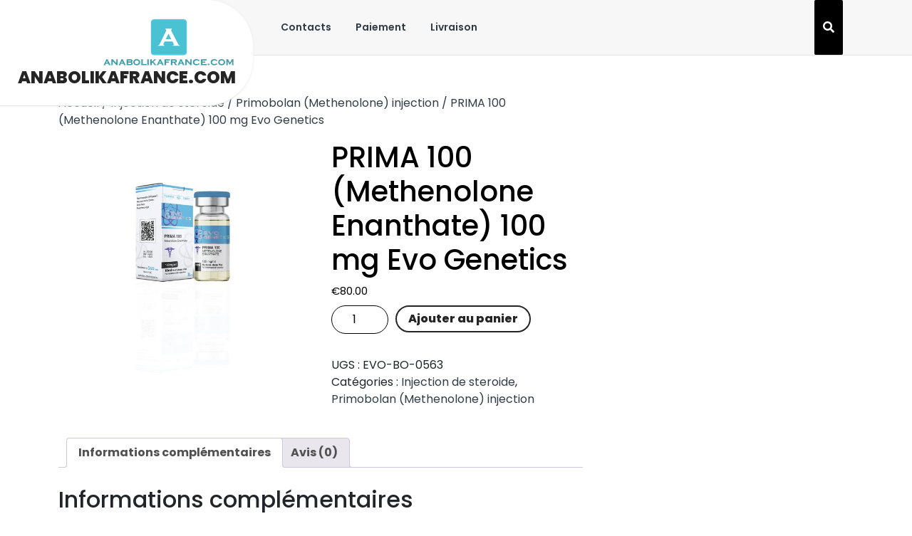

--- FILE ---
content_type: text/html; charset=UTF-8
request_url: https://anabolikafrance.com/product/prima-100-methenolone-enanthate-100-mg-evo-genetics/
body_size: 13692
content:
<!DOCTYPE html>
<html lang="fr-FR" class="no-js no-svg">
<head>
	<meta charset="UTF-8">
	<meta name="viewport" content="width=device-width, initial-scale=1">
	<meta name='robots' content='index, follow, max-image-preview:large, max-snippet:-1, max-video-preview:-1' />

	<title>Acheter PRIMA 100 (Methenolone Enanthate) 100 mg Evo Genetics prix 80 Euro en ligne en France</title>
	<meta name="description" content="PRIMA 100 (Methenolone Enanthate) 100 mg Evo Genetics Prix 80 Euro En ligne en France ✅ Stéroïdes pour la croissance musculaire ✔️ Livraison à toutes les villes de France ⭐️ Produits originaux" />
	<link rel="canonical" href="https://anabolikafrance.com/product/prima-100-methenolone-enanthate-100-mg-evo-genetics/" />
	<meta property="og:locale" content="fr_FR" />
	<meta property="og:type" content="article" />
	<meta property="og:title" content="Acheter PRIMA 100 (Methenolone Enanthate) 100 mg Evo Genetics prix 80 Euro en ligne en France" />
	<meta property="og:description" content="PRIMA 100 (Methenolone Enanthate) 100 mg Evo Genetics Prix 80 Euro En ligne en France ✅ Stéroïdes pour la croissance musculaire ✔️ Livraison à toutes les villes de France ⭐️ Produits originaux" />
	<meta property="og:url" content="http://anabolikafrance.com/product/prima-100-methenolone-enanthate-100-mg-evo-genetics/" />
	<meta property="og:site_name" content="anabolikafrance.com" />
	<meta property="article:modified_time" content="2024-06-07T10:26:33+00:00" />
	<meta property="og:image" content="http://anabolikafrance.com/wp-content/uploads/2024/06/PRIMA-100-Methenolone-Enanthate-100-mg-Evo-Genetics.jpg" />
	<meta property="og:image:width" content="1280" />
	<meta property="og:image:height" content="1280" />
	<meta property="og:image:type" content="image/jpeg" />
	<meta name="twitter:card" content="summary_large_image" />


<link rel='dns-prefetch' href='//fonts.googleapis.com' />
<link rel='stylesheet' id='wp-block-library-css' href='https://anabolikafrance.com/wp-includes/css/dist/block-library/style.min.css' type='text/css' media='all' />
<style id='wp-block-library-theme-inline-css' type='text/css'>
.wp-block-audio :where(figcaption){color:#555;font-size:13px;text-align:center}.is-dark-theme .wp-block-audio :where(figcaption){color:#ffffffa6}.wp-block-audio{margin:0 0 1em}.wp-block-code{border:1px solid #ccc;border-radius:4px;font-family:Menlo,Consolas,monaco,monospace;padding:.8em 1em}.wp-block-embed :where(figcaption){color:#555;font-size:13px;text-align:center}.is-dark-theme .wp-block-embed :where(figcaption){color:#ffffffa6}.wp-block-embed{margin:0 0 1em}.blocks-gallery-caption{color:#555;font-size:13px;text-align:center}.is-dark-theme .blocks-gallery-caption{color:#ffffffa6}:root :where(.wp-block-image figcaption){color:#555;font-size:13px;text-align:center}.is-dark-theme :root :where(.wp-block-image figcaption){color:#ffffffa6}.wp-block-image{margin:0 0 1em}.wp-block-pullquote{border-bottom:4px solid;border-top:4px solid;color:currentColor;margin-bottom:1.75em}.wp-block-pullquote cite,.wp-block-pullquote footer,.wp-block-pullquote__citation{color:currentColor;font-size:.8125em;font-style:normal;text-transform:uppercase}.wp-block-quote{border-left:.25em solid;margin:0 0 1.75em;padding-left:1em}.wp-block-quote cite,.wp-block-quote footer{color:currentColor;font-size:.8125em;font-style:normal;position:relative}.wp-block-quote.has-text-align-right{border-left:none;border-right:.25em solid;padding-left:0;padding-right:1em}.wp-block-quote.has-text-align-center{border:none;padding-left:0}.wp-block-quote.is-large,.wp-block-quote.is-style-large,.wp-block-quote.is-style-plain{border:none}.wp-block-search .wp-block-search__label{font-weight:700}.wp-block-search__button{border:1px solid #ccc;padding:.375em .625em}:where(.wp-block-group.has-background){padding:1.25em 2.375em}.wp-block-separator.has-css-opacity{opacity:.4}.wp-block-separator{border:none;border-bottom:2px solid;margin-left:auto;margin-right:auto}.wp-block-separator.has-alpha-channel-opacity{opacity:1}.wp-block-separator:not(.is-style-wide):not(.is-style-dots){width:100px}.wp-block-separator.has-background:not(.is-style-dots){border-bottom:none;height:1px}.wp-block-separator.has-background:not(.is-style-wide):not(.is-style-dots){height:2px}.wp-block-table{margin:0 0 1em}.wp-block-table td,.wp-block-table th{word-break:normal}.wp-block-table :where(figcaption){color:#555;font-size:13px;text-align:center}.is-dark-theme .wp-block-table :where(figcaption){color:#ffffffa6}.wp-block-video :where(figcaption){color:#555;font-size:13px;text-align:center}.is-dark-theme .wp-block-video :where(figcaption){color:#ffffffa6}.wp-block-video{margin:0 0 1em}:root :where(.wp-block-template-part.has-background){margin-bottom:0;margin-top:0;padding:1.25em 2.375em}
</style>
<style id='classic-theme-styles-inline-css' type='text/css'>
/*! This file is auto-generated */
.wp-block-button__link{color:#fff;background-color:#32373c;border-radius:9999px;box-shadow:none;text-decoration:none;padding:calc(.667em + 2px) calc(1.333em + 2px);font-size:1.125em}.wp-block-file__button{background:#32373c;color:#fff;text-decoration:none}
</style>
<style id='global-styles-inline-css' type='text/css'>
:root{--wp--preset--aspect-ratio--square: 1;--wp--preset--aspect-ratio--4-3: 4/3;--wp--preset--aspect-ratio--3-4: 3/4;--wp--preset--aspect-ratio--3-2: 3/2;--wp--preset--aspect-ratio--2-3: 2/3;--wp--preset--aspect-ratio--16-9: 16/9;--wp--preset--aspect-ratio--9-16: 9/16;--wp--preset--color--black: #000000;--wp--preset--color--cyan-bluish-gray: #abb8c3;--wp--preset--color--white: #ffffff;--wp--preset--color--pale-pink: #f78da7;--wp--preset--color--vivid-red: #cf2e2e;--wp--preset--color--luminous-vivid-orange: #ff6900;--wp--preset--color--luminous-vivid-amber: #fcb900;--wp--preset--color--light-green-cyan: #7bdcb5;--wp--preset--color--vivid-green-cyan: #00d084;--wp--preset--color--pale-cyan-blue: #8ed1fc;--wp--preset--color--vivid-cyan-blue: #0693e3;--wp--preset--color--vivid-purple: #9b51e0;--wp--preset--gradient--vivid-cyan-blue-to-vivid-purple: linear-gradient(135deg,rgba(6,147,227,1) 0%,rgb(155,81,224) 100%);--wp--preset--gradient--light-green-cyan-to-vivid-green-cyan: linear-gradient(135deg,rgb(122,220,180) 0%,rgb(0,208,130) 100%);--wp--preset--gradient--luminous-vivid-amber-to-luminous-vivid-orange: linear-gradient(135deg,rgba(252,185,0,1) 0%,rgba(255,105,0,1) 100%);--wp--preset--gradient--luminous-vivid-orange-to-vivid-red: linear-gradient(135deg,rgba(255,105,0,1) 0%,rgb(207,46,46) 100%);--wp--preset--gradient--very-light-gray-to-cyan-bluish-gray: linear-gradient(135deg,rgb(238,238,238) 0%,rgb(169,184,195) 100%);--wp--preset--gradient--cool-to-warm-spectrum: linear-gradient(135deg,rgb(74,234,220) 0%,rgb(151,120,209) 20%,rgb(207,42,186) 40%,rgb(238,44,130) 60%,rgb(251,105,98) 80%,rgb(254,248,76) 100%);--wp--preset--gradient--blush-light-purple: linear-gradient(135deg,rgb(255,206,236) 0%,rgb(152,150,240) 100%);--wp--preset--gradient--blush-bordeaux: linear-gradient(135deg,rgb(254,205,165) 0%,rgb(254,45,45) 50%,rgb(107,0,62) 100%);--wp--preset--gradient--luminous-dusk: linear-gradient(135deg,rgb(255,203,112) 0%,rgb(199,81,192) 50%,rgb(65,88,208) 100%);--wp--preset--gradient--pale-ocean: linear-gradient(135deg,rgb(255,245,203) 0%,rgb(182,227,212) 50%,rgb(51,167,181) 100%);--wp--preset--gradient--electric-grass: linear-gradient(135deg,rgb(202,248,128) 0%,rgb(113,206,126) 100%);--wp--preset--gradient--midnight: linear-gradient(135deg,rgb(2,3,129) 0%,rgb(40,116,252) 100%);--wp--preset--font-size--small: 13px;--wp--preset--font-size--medium: 20px;--wp--preset--font-size--large: 36px;--wp--preset--font-size--x-large: 42px;--wp--preset--font-family--inter: "Inter", sans-serif;--wp--preset--font-family--cardo: Cardo;--wp--preset--spacing--20: 0.44rem;--wp--preset--spacing--30: 0.67rem;--wp--preset--spacing--40: 1rem;--wp--preset--spacing--50: 1.5rem;--wp--preset--spacing--60: 2.25rem;--wp--preset--spacing--70: 3.38rem;--wp--preset--spacing--80: 5.06rem;--wp--preset--shadow--natural: 6px 6px 9px rgba(0, 0, 0, 0.2);--wp--preset--shadow--deep: 12px 12px 50px rgba(0, 0, 0, 0.4);--wp--preset--shadow--sharp: 6px 6px 0px rgba(0, 0, 0, 0.2);--wp--preset--shadow--outlined: 6px 6px 0px -3px rgba(255, 255, 255, 1), 6px 6px rgba(0, 0, 0, 1);--wp--preset--shadow--crisp: 6px 6px 0px rgba(0, 0, 0, 1);}:where(.is-layout-flex){gap: 0.5em;}:where(.is-layout-grid){gap: 0.5em;}body .is-layout-flex{display: flex;}.is-layout-flex{flex-wrap: wrap;align-items: center;}.is-layout-flex > :is(*, div){margin: 0;}body .is-layout-grid{display: grid;}.is-layout-grid > :is(*, div){margin: 0;}:where(.wp-block-columns.is-layout-flex){gap: 2em;}:where(.wp-block-columns.is-layout-grid){gap: 2em;}:where(.wp-block-post-template.is-layout-flex){gap: 1.25em;}:where(.wp-block-post-template.is-layout-grid){gap: 1.25em;}.has-black-color{color: var(--wp--preset--color--black) !important;}.has-cyan-bluish-gray-color{color: var(--wp--preset--color--cyan-bluish-gray) !important;}.has-white-color{color: var(--wp--preset--color--white) !important;}.has-pale-pink-color{color: var(--wp--preset--color--pale-pink) !important;}.has-vivid-red-color{color: var(--wp--preset--color--vivid-red) !important;}.has-luminous-vivid-orange-color{color: var(--wp--preset--color--luminous-vivid-orange) !important;}.has-luminous-vivid-amber-color{color: var(--wp--preset--color--luminous-vivid-amber) !important;}.has-light-green-cyan-color{color: var(--wp--preset--color--light-green-cyan) !important;}.has-vivid-green-cyan-color{color: var(--wp--preset--color--vivid-green-cyan) !important;}.has-pale-cyan-blue-color{color: var(--wp--preset--color--pale-cyan-blue) !important;}.has-vivid-cyan-blue-color{color: var(--wp--preset--color--vivid-cyan-blue) !important;}.has-vivid-purple-color{color: var(--wp--preset--color--vivid-purple) !important;}.has-black-background-color{background-color: var(--wp--preset--color--black) !important;}.has-cyan-bluish-gray-background-color{background-color: var(--wp--preset--color--cyan-bluish-gray) !important;}.has-white-background-color{background-color: var(--wp--preset--color--white) !important;}.has-pale-pink-background-color{background-color: var(--wp--preset--color--pale-pink) !important;}.has-vivid-red-background-color{background-color: var(--wp--preset--color--vivid-red) !important;}.has-luminous-vivid-orange-background-color{background-color: var(--wp--preset--color--luminous-vivid-orange) !important;}.has-luminous-vivid-amber-background-color{background-color: var(--wp--preset--color--luminous-vivid-amber) !important;}.has-light-green-cyan-background-color{background-color: var(--wp--preset--color--light-green-cyan) !important;}.has-vivid-green-cyan-background-color{background-color: var(--wp--preset--color--vivid-green-cyan) !important;}.has-pale-cyan-blue-background-color{background-color: var(--wp--preset--color--pale-cyan-blue) !important;}.has-vivid-cyan-blue-background-color{background-color: var(--wp--preset--color--vivid-cyan-blue) !important;}.has-vivid-purple-background-color{background-color: var(--wp--preset--color--vivid-purple) !important;}.has-black-border-color{border-color: var(--wp--preset--color--black) !important;}.has-cyan-bluish-gray-border-color{border-color: var(--wp--preset--color--cyan-bluish-gray) !important;}.has-white-border-color{border-color: var(--wp--preset--color--white) !important;}.has-pale-pink-border-color{border-color: var(--wp--preset--color--pale-pink) !important;}.has-vivid-red-border-color{border-color: var(--wp--preset--color--vivid-red) !important;}.has-luminous-vivid-orange-border-color{border-color: var(--wp--preset--color--luminous-vivid-orange) !important;}.has-luminous-vivid-amber-border-color{border-color: var(--wp--preset--color--luminous-vivid-amber) !important;}.has-light-green-cyan-border-color{border-color: var(--wp--preset--color--light-green-cyan) !important;}.has-vivid-green-cyan-border-color{border-color: var(--wp--preset--color--vivid-green-cyan) !important;}.has-pale-cyan-blue-border-color{border-color: var(--wp--preset--color--pale-cyan-blue) !important;}.has-vivid-cyan-blue-border-color{border-color: var(--wp--preset--color--vivid-cyan-blue) !important;}.has-vivid-purple-border-color{border-color: var(--wp--preset--color--vivid-purple) !important;}.has-vivid-cyan-blue-to-vivid-purple-gradient-background{background: var(--wp--preset--gradient--vivid-cyan-blue-to-vivid-purple) !important;}.has-light-green-cyan-to-vivid-green-cyan-gradient-background{background: var(--wp--preset--gradient--light-green-cyan-to-vivid-green-cyan) !important;}.has-luminous-vivid-amber-to-luminous-vivid-orange-gradient-background{background: var(--wp--preset--gradient--luminous-vivid-amber-to-luminous-vivid-orange) !important;}.has-luminous-vivid-orange-to-vivid-red-gradient-background{background: var(--wp--preset--gradient--luminous-vivid-orange-to-vivid-red) !important;}.has-very-light-gray-to-cyan-bluish-gray-gradient-background{background: var(--wp--preset--gradient--very-light-gray-to-cyan-bluish-gray) !important;}.has-cool-to-warm-spectrum-gradient-background{background: var(--wp--preset--gradient--cool-to-warm-spectrum) !important;}.has-blush-light-purple-gradient-background{background: var(--wp--preset--gradient--blush-light-purple) !important;}.has-blush-bordeaux-gradient-background{background: var(--wp--preset--gradient--blush-bordeaux) !important;}.has-luminous-dusk-gradient-background{background: var(--wp--preset--gradient--luminous-dusk) !important;}.has-pale-ocean-gradient-background{background: var(--wp--preset--gradient--pale-ocean) !important;}.has-electric-grass-gradient-background{background: var(--wp--preset--gradient--electric-grass) !important;}.has-midnight-gradient-background{background: var(--wp--preset--gradient--midnight) !important;}.has-small-font-size{font-size: var(--wp--preset--font-size--small) !important;}.has-medium-font-size{font-size: var(--wp--preset--font-size--medium) !important;}.has-large-font-size{font-size: var(--wp--preset--font-size--large) !important;}.has-x-large-font-size{font-size: var(--wp--preset--font-size--x-large) !important;}
:where(.wp-block-post-template.is-layout-flex){gap: 1.25em;}:where(.wp-block-post-template.is-layout-grid){gap: 1.25em;}
:where(.wp-block-columns.is-layout-flex){gap: 2em;}:where(.wp-block-columns.is-layout-grid){gap: 2em;}
:root :where(.wp-block-pullquote){font-size: 1.5em;line-height: 1.6;}
</style>
<link rel='stylesheet' id='contact-form-7-css' href='https://anabolikafrance.com/wp-content/plugins/contact-form-7/includes/css/styles.css' type='text/css' media='all' />
<link rel='stylesheet' id='woocommerce-layout-css' href='https://anabolikafrance.com/wp-content/plugins/woocommerce/assets/css/woocommerce-layout.css' type='text/css' media='all' />
<link rel='stylesheet' id='woocommerce-smallscreen-css' href='https://anabolikafrance.com/wp-content/plugins/woocommerce/assets/css/woocommerce-smallscreen.css' type='text/css' media='only screen and (max-width: 768px)' />
<link rel='stylesheet' id='woocommerce-general-css' href='https://anabolikafrance.com/wp-content/plugins/woocommerce/assets/css/woocommerce.css' type='text/css' media='all' />
<style id='woocommerce-inline-inline-css' type='text/css'>
.woocommerce form .form-row .required { visibility: visible; }
</style>
<link rel='stylesheet' id='woosb-frontend-css' href='https://anabolikafrance.com/wp-content/plugins/woo-product-bundle-premium/assets/css/frontend.css' type='text/css' media='all' />
<link rel='stylesheet' id='aagaz-startup-fonts-css' href='//fonts.googleapis.com/css?family=Poppins%3A100%2C100i%2C200%2C200i%2C300%2C300i%2C400%2C400i%2C500%2C500i%2C600%2C600i%2C700%2C700i%2C800%2C800i%2C900%2C900i%7CB612%3A400%2C400i%2C700%2C700i%7CKalam%3A300%2C400%2C700%7CPT%20Sans%3A300%2C400%2C600%2C700%2C800%2C900%7CRoboto%3A400%2C700%7CRoboto%20Condensed%3A400%2C700%7COpen%20Sans%7COverpass%7CMontserrat%3A300%2C400%2C600%2C700%2C800%2C900%7CPlayball%3A300%2C400%2C600%2C700%2C800%2C900%7CAlegreya%3A300%2C400%2C600%2C700%2C800%2C900%7CJulius%20Sans%20One%7CArsenal%7CSlabo%7CLato%7COverpass%20Mono%7CSource%20Sans%20Pro%7CRaleway%7CMerriweather%7CDroid%20Sans%7CRubik%7CLora%7CUbuntu%7CCabin%7CArimo%7CPlayfair%20Display%7CQuicksand%7CPadauk%7CMuli%7CInconsolata%7CBitter%7CPacifico%7CIndie%20Flower%7CVT323%7CDosis%7CFrank%20Ruhl%20Libre%7CFjalla%20One%7COxygen%7CArvo%7CNoto%20Serif%7CLobster%7CCrimson%20Text%7CYanone%20Kaffeesatz%7CAnton%7CLibre%20Baskerville%7CBree%20Serif%7CGloria%20Hallelujah%7CJosefin%20Sans%7CAbril%20Fatface%7CVarela%20Round%7CVampiro%20One%7CShadows%20Into%20Light%7CCuprum%7CRokkitt%7CVollkorn%7CFrancois%20One%7COrbitron%7CPatua%20One%7CAcme%7CSatisfy%7CJosefin%20Slab%7CQuattrocento%20Sans%7CArchitects%20Daughter%7CRusso%20One%7CMonda%7CRighteous%7CLobster%20Two%7CHammersmith%20One%7CCourgette%7CPermanent%20Marker%7CCherry%20Swash%7CCormorant%20Garamond%7CPoiret%20One%7CBenchNine%7CEconomica%7CHandlee%7CCardo%7CAlfa%20Slab%20One%7CAveria%20Serif%20Libre%7CCookie%7CChewy%7CGreat%20Vibes%7CComing%20Soon%7CPhilosopher%7CDays%20One%7CKanit%7CShrikhand%7CTangerine%7CIM%20Fell%20English%20SC%7CBoogaloo%7CBangers%7CFredoka%20One%7CBad%20Script%7CVolkhov%7CShadows%20Into%20Light%20Two%7CMarck%20Script%7CSacramento%7CUnica%20One%7CNoto%20Sans%3A400%2C400i%2C700%2C700i' type='text/css' media='all' />
<link rel='stylesheet' id='aagaz-startup-block-style-css' href='https://anabolikafrance.com/wp-content/themes/aagaz-startup/assets/css/blocks.css' type='text/css' media='all' />
<link rel='stylesheet' id='bootstrap-style-css' href='https://anabolikafrance.com/wp-content/themes/aagaz-startup/assets/css/bootstrap.css' type='text/css' media='all' />
<link rel='stylesheet' id='aagaz-startup-basic-style-css' href='https://anabolikafrance.com/wp-content/themes/aagaz-startup/style.css' type='text/css' media='all' />
<style id='aagaz-startup-basic-style-inline-css' type='text/css'>

		p,span{
		    color:!important;
		    font-family: ;
		    font-size: ;
		}
		a{
		    color:!important;
		    font-family: ;
		}
		li{
		    color:!important;
		    font-family: ;
		}
		h1{
		    color:!important;
		    font-family: !important;
		    font-size: !important;
		}
		h2{
		    color:!important;
		    font-family: !important;
		    font-size: !important;
		}
		h3{
		    color:!important;
		    font-family: !important;
		    font-size: !important;
		}
		h4{
		    color:!important;
		    font-family: !important;
		    font-size: !important;
		}
		h5{
		    color:!important;
		    font-family: !important;
		    font-size: !important;
		}
		h6{
		    color:!important;
		    font-family: !important;
		    font-size: !important;
		}
	
.topbar, span.carousel-control-prev-icon i:hover,span.carousel-control-next-icon i:hover, .readbutton a, .aboutbtn a, .woocommerce span.onsale, .woocommerce #respond input#submit:hover, .woocommerce a.button:hover, .woocommerce button.button:hover, .woocommerce input.button:hover,.woocommerce #respond input#submit.alt:hover, .woocommerce a.button.alt:hover, .woocommerce button.button.alt:hover, .woocommerce input.button.alt:hover, nav.woocommerce-MyAccount-navigation ul li, .post-link a, .post-info, #sidebox h2, button.search-submit:hover, .search-form button.search-submit, .copyright, .widget .tagcloud a:hover,.widget .tagcloud a:focus,.widget.widget_tag_cloud a:hover,.widget.widget_tag_cloud a:focus,.wp_widget_tag_cloud a:hover,.wp_widget_tag_cloud a:focus, button,input[type="button"],input[type="submit"], .prev.page-numbers:focus,.next.page-numbers:focus,.tags p a,.comment-reply-link,.post-navigation .nav-next a, .post-navigation .nav-previous a,.scrollup i,.page-numbers, #sidebox h3, #sidebox .widget_price_filter .ui-slider-horizontal .ui-slider-range, #sidebox .widget_price_filter .ui-slider .ui-slider-handle, .site-footer .widget_price_filter .ui-slider-horizontal .ui-slider-range, .site-footer .widget_price_filter .ui-slider .ui-slider-handle, .woocommerce button.button:disabled:hover, .woocommerce button.button:disabled[disabled]:hover, .wp-block-button a, .nav-links .nav-previous a,.nav-links .nav-next a, .site-footer button[type="submit"], #sidebox button[type="submit"]{background-color: ;}.woocommerce-message::before,#sidebox ul li a:hover,.woocommerce .tagged_as a:hover, .main-navigation a:hover,.blogger h2 a:hover,.category a:hover{color: ;}.main-navigation ul ul, .woocommerce #respond input#submit:hover, .woocommerce a.button:hover, .woocommerce button.button:hover, .woocommerce input.button:hover,.woocommerce #respond input#submit.alt:hover, .woocommerce a.button.alt:hover, .woocommerce button.button.alt:hover, .woocommerce input.button.alt:hover, span.carousel-control-prev-icon i:hover,span.carousel-control-next-icon i:hover, #about .abt-image,.scrollup i,.page-numbers{border-color: ;}#about .about-text hr, .woocommerce-message{border-top-color: ;}.site-footer ul li a:hover{color: !important;}.post-link a, .wp-block-button a{border-color: !important;}body{max-width: 100%;}.page-template-custom-home-page .middle-header{width: 97.3%}#slider img{opacity:0.6}#slider .carousel-caption, #slider .inner_carousel, #slider .inner_carousel h1, #slider .inner_carousel p, #slider .readbutton{text-align:left; left:15%; right:45%;}
		@media screen and (max-width: 1024px) and (min-width: 768px){
		#slider .carousel-caption{top:32%;} }
		@media screen and (max-width: 990px) and (min-width: 768px){
		#slider .inner_carousel h1{font-size:27px;} }.logo{top: 0;}.post-link a, #slider .readbutton a, .form-submit input[type="submit"], #about .aboutbtn a{padding-top: px; padding-bottom: px; padding-left: px; padding-right: px; display:inline-block;}.post-link a,#slider .readbutton a, .form-submit input[type="submit"], #about .aboutbtn a{border-radius: px;}.blogger{} .circle .inner{border-color: ;}  #pre-loader{background-color: ;} {}@media screen and (max-width:575px) {#sidebox{display:block;} }@media screen and (max-width:575px) {.topbar{display:none;} }@media screen and (max-width:575px){#slider{display:none;} }@media screen and (max-width:575px) {#slider .readbutton{display:block;} }@media screen and (max-width:575px){.scrollup i{display:none;} }#slider img{height: px;}.scrollup i{border-radius: px;}.scrollup i{font-size: px;}.scrollup i{padding-top: px; padding-bottom: px; padding-left: px; padding-right: px;}.copyright{padding-top: px; padding-bottom: px;}.site-info{font-size: 16px;}#comments textarea{width: 100%;}.woocommerce #respond input#submit, .woocommerce a.button, .woocommerce button.button, .woocommerce input.button, .woocommerce #respond input#submit.alt, .woocommerce a.button.alt, .woocommerce button.button.alt, .woocommerce input.button.alt, .woocommerce button.button:disabled, .woocommerce button.button:disabled[disabled]{padding-top: 9px; padding-bottom: 9px;}.woocommerce #respond input#submit, .woocommerce a.button, .woocommerce button.button, .woocommerce input.button, .woocommerce #respond input#submit.alt, .woocommerce a.button.alt, .woocommerce button.button.alt, .woocommerce input.button.alt, .woocommerce button.button:disabled, .woocommerce button.button:disabled[disabled]{padding-left: 16px; padding-right: 16px;}.woocommerce #respond input#submit, .woocommerce a.button, .woocommerce button.button, .woocommerce input.button, .woocommerce #respond input#submit.alt, .woocommerce a.button.alt, .woocommerce button.button.alt, .woocommerce input.button.alt{border-radius: 25px;}.woocommerce ul.products li.product, .woocommerce-page ul.products li.product{padding-top: 10px !important; padding-bottom: 10px !important;}.woocommerce ul.products li.product, .woocommerce-page ul.products li.product{padding-left: 10px !important; padding-right: 10px !important;}.woocommerce ul.products li.product, .woocommerce-page ul.products li.product{border-radius: 0px;}.woocommerce ul.products li.product, .woocommerce-page ul.products li.product{box-shadow: 0px 0px 0px #e4e4e4;}.site-footer{background-color: #262525;}.main-navigation a, .navigation-top a{font-size: px;}.logo h1, .site-title a{font-size: 24px;}.logo p.site-description{font-size: 13px;}{background-color: transparent;}#slider{background-color: 1;}.woocommerce span.onsale {border-radius: 50%;}.woocommerce ul.products li.product .onsale{ left:auto; right:0;}.woocommerce span.onsale{font-size: 14px;}
</style>
<link rel='stylesheet' id='font-awesome-style-css' href='https://anabolikafrance.com/wp-content/themes/aagaz-startup/assets/css/fontawesome-all.css' type='text/css' media='all' />
<link rel='stylesheet' id='flexible-shipping-free-shipping-css' href='https://anabolikafrance.com/wp-content/plugins/flexible-shipping/assets/dist/css/free-shipping.css' type='text/css' media='all' />
<script type="text/javascript" src="https://anabolikafrance.com/wp-includes/js/jquery/jquery.min.js" id="jquery-core-js"></script>
<script type="text/javascript" src="https://anabolikafrance.com/wp-includes/js/jquery/jquery-migrate.min.js" id="jquery-migrate-js"></script>
<script type="text/javascript" src="https://anabolikafrance.com/wp-content/plugins/woocommerce/assets/js/jquery-blockui/jquery.blockUI.min.js" id="jquery-blockui-js" defer="defer" data-wp-strategy="defer"></script>
<script type="text/javascript" id="wc-add-to-cart-js-extra">
/* <![CDATA[ */
var wc_add_to_cart_params = {"ajax_url":"\/wp-admin\/admin-ajax.php","wc_ajax_url":"\/?wc-ajax=%%endpoint%%","i18n_view_cart":"Voir le panier","cart_url":"https:\/\/anabolikafrance.com\/cart\/","is_cart":"","cart_redirect_after_add":"no"};
/* ]]> */
</script>
<script type="text/javascript" src="https://anabolikafrance.com/wp-content/plugins/woocommerce/assets/js/frontend/add-to-cart.min.js" id="wc-add-to-cart-js" defer="defer" data-wp-strategy="defer"></script>
<script type="text/javascript" id="wc-single-product-js-extra">
/* <![CDATA[ */
var wc_single_product_params = {"i18n_required_rating_text":"Veuillez s\u00e9lectionner une note","review_rating_required":"yes","flexslider":{"rtl":false,"animation":"slide","smoothHeight":true,"directionNav":false,"controlNav":"thumbnails","slideshow":false,"animationSpeed":500,"animationLoop":false,"allowOneSlide":false},"zoom_enabled":"","zoom_options":[],"photoswipe_enabled":"","photoswipe_options":{"shareEl":false,"closeOnScroll":false,"history":false,"hideAnimationDuration":0,"showAnimationDuration":0},"flexslider_enabled":""};
/* ]]> */
</script>
<script type="text/javascript" src="https://anabolikafrance.com/wp-content/plugins/woocommerce/assets/js/frontend/single-product.min.js" id="wc-single-product-js" defer="defer" data-wp-strategy="defer"></script>
<script type="text/javascript" src="https://anabolikafrance.com/wp-content/plugins/woocommerce/assets/js/js-cookie/js.cookie.min.js" id="js-cookie-js" defer="defer" data-wp-strategy="defer"></script>
<script type="text/javascript" id="woocommerce-js-extra">
/* <![CDATA[ */
var woocommerce_params = {"ajax_url":"\/wp-admin\/admin-ajax.php","wc_ajax_url":"\/?wc-ajax=%%endpoint%%"};
/* ]]> */
</script>
<script type="text/javascript" src="https://anabolikafrance.com/wp-content/plugins/woocommerce/assets/js/frontend/woocommerce.min.js" id="woocommerce-js" defer="defer" data-wp-strategy="defer"></script>
<script type="text/javascript" src="https://anabolikafrance.com/wp-content/themes/aagaz-startup/assets/js/html5.js" id="html5-jquery-js"></script>
<script type="text/javascript" src="https://anabolikafrance.com/wp-content/themes/aagaz-startup/assets/js/custom.js" id="jquery-custom-js"></script>
<script type="text/javascript" src="https://anabolikafrance.com/wp-content/themes/aagaz-startup/assets/js/bootstrap.js" id="bootstrap-jquery-js"></script>
<style>.pseudo-clearfy-link { color: #008acf; cursor: pointer;}.pseudo-clearfy-link:hover { text-decoration: none;}</style><!-- Fathom - beautiful, simple website analytics -->
<script src="https://cdn.usefathom.com/script.js" data-site="HCJUJEGT" defer></script>
<!-- / Fathom -->            <script type="text/javascript">
                window.helpcrunchSettings = {
  organization: 'store24',
  appId: '61dc9fd6-9d60-4e1a-9217-a58397f0696a',
};
            </script>

            <script type="text/javascript">
              (function(w,d){var hS=w.helpcrunchSettings;if(!hS||!hS.organization){return;}var widgetSrc='https://embed.helpcrunch.com/sdk.js';w.HelpCrunch=function(){w.HelpCrunch.q.push(arguments)};w.HelpCrunch.q=[];function r(){if (d.querySelector('script[src="' + widgetSrc + '"')) { return; }var s=d.createElement('script');s.async=1;s.type='text/javascript';s.src=widgetSrc;(d.body||d.head).appendChild(s);}if(d.readyState === 'complete'||hS.loadImmediately){r();} else if(w.attachEvent){w.attachEvent('onload',r)}else{w.addEventListener('load',r,false)}})(window, document);
            </script>
            	<noscript><style>.woocommerce-product-gallery{ opacity: 1 !important; }</style></noscript>
	
<!-- Schema & Structured Data For WP v1.9.104 - -->
<script type="application/ld+json" class="saswp-schema-markup-output">
[{"@context":"https://schema.org","@graph":[{"@context":"https://schema.org","@type":"SiteNavigationElement","@id":"https://anabolikafrance.com/#Main","name":"Contacts","url":"https://anabolikafrance.com/contacts/"},{"@context":"https://schema.org","@type":"SiteNavigationElement","@id":"https://anabolikafrance.com/#Main","name":"Paiement","url":"https://anabolikafrance.com/payment/"},{"@context":"https://schema.org","@type":"SiteNavigationElement","@id":"https://anabolikafrance.com/#Main","name":"livraison","url":"https://anabolikafrance.com/delivery/"}]},

{"@context":"https://schema.org","@type":"BreadcrumbList","@id":"https://anabolikafrance.com/product/prima-100-methenolone-enanthate-100-mg-evo-genetics/#breadcrumb","itemListElement":[{"@type":"ListItem","position":1,"item":{"@id":"https://anabolikafrance.com","name":"anabolikafrance.com"}},{"@type":"ListItem","position":2,"item":{"@id":"https://anabolikafrance.com/shop/","name":"Produits"}},{"@type":"ListItem","position":3,"item":{"@id":"https://anabolikafrance.com/product-category/injection-de-steroide/","name":"Injection de steroide"}},{"@type":"ListItem","position":4,"item":{"@id":"https://anabolikafrance.com/product/prima-100-methenolone-enanthate-100-mg-evo-genetics/","name":"PRIMA 100 (Methenolone Enanthate) 100 mg Evo Genetics"}}]},

{"@context":"https://schema.org","@type":"Product","@id":"https://anabolikafrance.com/product/prima-100-methenolone-enanthate-100-mg-evo-genetics/#Product","url":"https://anabolikafrance.com/product/prima-100-methenolone-enanthate-100-mg-evo-genetics/","name":"PRIMA 100 (Methenolone Enanthate) 100 mg Evo Genetics","sku":"EVO-BO-0563","description":"","offers":{"@type":"Offer","availability":"https://schema.org/InStock","price":"80","priceCurrency":"EUR","url":"https://anabolikafrance.com/product/prima-100-methenolone-enanthate-100-mg-evo-genetics/","priceValidUntil":"2025-06-07T07:26:33+00:00"},"mpn":"2389","brand":{"@type":"Brand","name":"anabolikafrance.com"},"aggregateRating":{"@type":"AggregateRating","ratingValue":"5","reviewCount":1},"review":[{"@type":"Review","author":{"@type":"Person","name":"admin"},"datePublished":"2024-06-07T10:26:28+03:00","description":"","reviewRating":{"@type":"Rating","bestRating":"5","ratingValue":"5","worstRating":"1"}}],"image":[{"@type":"ImageObject","@id":"https://anabolikafrance.com/product/prima-100-methenolone-enanthate-100-mg-evo-genetics/#primaryimage","url":"https://anabolikafrance.com/wp-content/uploads/2024/06/PRIMA-100-Methenolone-Enanthate-100-mg-Evo-Genetics.jpg","width":"1280","height":"1280"},{"@type":"ImageObject","url":"https://anabolikafrance.com/wp-content/uploads/2024/06/PRIMA-100-Methenolone-Enanthate-100-mg-Evo-Genetics-1200x900.jpg","width":"1200","height":"900"},{"@type":"ImageObject","url":"https://anabolikafrance.com/wp-content/uploads/2024/06/PRIMA-100-Methenolone-Enanthate-100-mg-Evo-Genetics-1200x675.jpg","width":"1200","height":"675"}]}]
</script>

<style id='wp-fonts-local' type='text/css'>
@font-face{font-family:Inter;font-style:normal;font-weight:300 900;font-display:fallback;src:url('https://anabolikafrance.com/wp-content/plugins/woocommerce/assets/fonts/Inter-VariableFont_slnt,wght.woff2') format('woff2');font-stretch:normal;}
@font-face{font-family:Cardo;font-style:normal;font-weight:400;font-display:fallback;src:url('https://anabolikafrance.com/wp-content/plugins/woocommerce/assets/fonts/cardo_normal_400.woff2') format('woff2');}
</style>
<link rel="icon" href="https://anabolikafrance.com/wp-content/uploads/logos/logo-9644711-150x70.png" sizes="32x32" />
<link rel="icon" href="https://anabolikafrance.com/wp-content/uploads/logos/logo-9644711.png" sizes="192x192" />
<link rel="apple-touch-icon" href="https://anabolikafrance.com/wp-content/uploads/logos/logo-9644711.png" />
<meta name="msapplication-TileImage" content="https://anabolikafrance.com/wp-content/uploads/logos/logo-9644711.png" />
</head>
<body class="product-template-default single single-product postid-2389 wp-custom-logo wp-embed-responsive theme-aagaz-startup woocommerce woocommerce-page woocommerce-no-js">
			<a class="screen-reader-text skip-link" href="#main">Aller au contenu</a>
	<div id="page" class="site">
				<header id="masthead" class="site-header" role="banner">
			<div class="main-header">
				<div class="container">
					<div class="row">
						<div class="col-lg-3 col-md-4 main-logo">
							<div class="logo text-md-end text-center p-lg-4 p-md-2 p-4">
													            	<div class="site-logo"><a href="https://anabolikafrance.com/" class="custom-logo-link" rel="home"><img width="188" height="70" src="https://anabolikafrance.com/wp-content/uploads/logos/logo-9644711.png" class="custom-logo" alt="anabolikafrance.com" decoding="async" /></a></div>
					            				                				                					              							                						                  <p class="site-title m-0 text-md-end text-center"><a href="https://anabolikafrance.com/" rel="home" class="text-uppercase">anabolikafrance.com</a></p>
						                						            				                				                					        </div>
						</div>
						<div class="col-lg-9 col-md-8 align-self-center">
															<div class="navigation-top">
									<div class="header-menu close-sticky ">
	<div class="row m-0">
		<div class="col-lg-11 col-md-10 align-self-center">
			<nav id="site-navigation" class="main-navigation align-self-center" role="navigation" aria-label="Menu du haut">
				<button role="tab" class="menu-toggle p-3 my-3 mx-auto" aria-controls="top-menu" aria-expanded="false">
					Menu				</button>
				<div class="menu-main-container"><ul id="top-menu" class="menu"><li id="menu-item-504" class="menu-item menu-item-type-post_type menu-item-object-page menu-item-504"><a href="https://anabolikafrance.com/contacts/">Contacts</a></li>
<li id="menu-item-505" class="menu-item menu-item-type-post_type menu-item-object-page menu-item-505"><a href="https://anabolikafrance.com/payment/">Paiement</a></li>
<li id="menu-item-506" class="menu-item menu-item-type-post_type menu-item-object-page menu-item-506"><a href="https://anabolikafrance.com/delivery/">livraison</a></li>
</ul></div>				
			</nav>
		</div>
					<div class="col-lg-1 col-md-1 align-self-center">
				<div class="search-body text-center align-self-center">
					<button type="button" class="search-show"><i class="fas fa-search"></i></button>
				</div>
			</div>
				<div class="searchform-inner">
			

<form role="search" method="get" class="search-form" action="https://anabolikafrance.com/">
	<label>
		<span class="screen-reader-text">Rechercher</span>
		<input type="search" class="search-field" placeholder="Rechercher" value="" name="s" />
	</label>
	<button role="tab" type="submit" class="search-submit"><span>Rechercher</span></button>
</form>			<button type="button" class="close"aria-label="Close"><span aria-hidden="true">X</span></button>
		</div>
	</div>
</div>								</div>
													</div>
					</div>
				</div>
			</div>
		</header>
	</div>
	<div class="site-content-contain">
		<div id="content">

<div class="container">
	<main id="main" role="main">
		<div class="row">
			<div class="col-lg-8 col-md-8 background-img-skin">
				<div id="primary" class="content-area aagaz-startup"><main id="main" class="site-main" role="main"><nav class="woocommerce-breadcrumb" aria-label="Breadcrumb"><a href="https://anabolikafrance.com">Accueil</a>&nbsp;&#47;&nbsp;<a href="https://anabolikafrance.com/product-category/injection-de-steroide/">Injection de steroide</a>&nbsp;&#47;&nbsp;<a href="https://anabolikafrance.com/product-category/injection-de-steroide/primobolan-methenolone-injection/">Primobolan (Methenolone) injection</a>&nbsp;&#47;&nbsp;PRIMA 100 (Methenolone Enanthate) 100 mg Evo Genetics</nav>
					
						<div class="woocommerce-notices-wrapper"></div><div id="product-2389" class="product type-product post-2389 status-publish first instock product_cat-injection-de-steroide product_cat-primobolan-methenolone-injection has-post-thumbnail shipping-taxable purchasable product-type-simple">

	<div class="woocommerce-product-gallery woocommerce-product-gallery--with-images woocommerce-product-gallery--columns-4 images" data-columns="4" style="opacity: 0; transition: opacity .25s ease-in-out;">
	<div class="woocommerce-product-gallery__wrapper">
		<div data-thumb="https://anabolikafrance.com/wp-content/uploads/2024/06/PRIMA-100-Methenolone-Enanthate-100-mg-Evo-Genetics-100x100.jpg" data-thumb-alt="" class="woocommerce-product-gallery__image"><a href="https://anabolikafrance.com/wp-content/uploads/2024/06/PRIMA-100-Methenolone-Enanthate-100-mg-Evo-Genetics.jpg"><img width="600" height="600" src="https://anabolikafrance.com/wp-content/uploads/2024/06/PRIMA-100-Methenolone-Enanthate-100-mg-Evo-Genetics-600x600.jpg" class="wp-post-image" alt="" title="PRIMA-100-Methenolone-Enanthate-100-mg-Evo-Genetics.jpg" data-caption="" data-src="https://anabolikafrance.com/wp-content/uploads/2024/06/PRIMA-100-Methenolone-Enanthate-100-mg-Evo-Genetics.jpg" data-large_image="https://anabolikafrance.com/wp-content/uploads/2024/06/PRIMA-100-Methenolone-Enanthate-100-mg-Evo-Genetics.jpg" data-large_image_width="1280" data-large_image_height="1280" decoding="async" fetchpriority="high" srcset="https://anabolikafrance.com/wp-content/uploads/2024/06/PRIMA-100-Methenolone-Enanthate-100-mg-Evo-Genetics-600x600.jpg 600w, https://anabolikafrance.com/wp-content/uploads/2024/06/PRIMA-100-Methenolone-Enanthate-100-mg-Evo-Genetics-300x300.jpg 300w, https://anabolikafrance.com/wp-content/uploads/2024/06/PRIMA-100-Methenolone-Enanthate-100-mg-Evo-Genetics-1024x1024.jpg 1024w, https://anabolikafrance.com/wp-content/uploads/2024/06/PRIMA-100-Methenolone-Enanthate-100-mg-Evo-Genetics-150x150.jpg 150w, https://anabolikafrance.com/wp-content/uploads/2024/06/PRIMA-100-Methenolone-Enanthate-100-mg-Evo-Genetics-768x768.jpg 768w, https://anabolikafrance.com/wp-content/uploads/2024/06/PRIMA-100-Methenolone-Enanthate-100-mg-Evo-Genetics-100x100.jpg 100w, https://anabolikafrance.com/wp-content/uploads/2024/06/PRIMA-100-Methenolone-Enanthate-100-mg-Evo-Genetics.jpg 1280w" sizes="(max-width: 600px) 100vw, 600px" /></a></div>	</div>
</div>

	<div class="summary entry-summary">
		<h1 class="product_title entry-title">PRIMA 100 (Methenolone Enanthate) 100 mg Evo Genetics</h1><p class="price"><span class="woocommerce-Price-amount amount"><bdi><span class="woocommerce-Price-currencySymbol">&euro;</span>80.00</bdi></span></p>

	
	<form class="cart" action="https://anabolikafrance.com/product/prima-100-methenolone-enanthate-100-mg-evo-genetics/" method="post" enctype='multipart/form-data'>
		
		<div class="quantity">
		<label class="screen-reader-text" for="quantity_69771fd7719d4">quantité de PRIMA 100 (Methenolone Enanthate) 100 mg Evo Genetics</label>
	<input
		type="number"
				id="quantity_69771fd7719d4"
		class="input-text qty text"
		name="quantity"
		value="1"
		aria-label="Quantité de produits"
		size="4"
		min="1"
		max=""
					step="1"
			placeholder=""
			inputmode="numeric"
			autocomplete="off"
			/>
	</div>

		<button type="submit" name="add-to-cart" value="2389" class="single_add_to_cart_button button alt">Ajouter au panier</button>

			</form>

	
<div class="product_meta">

	
	
		<span class="sku_wrapper">UGS : <span class="sku">EVO-BO-0563</span></span>

	
	<span class="posted_in">Catégories : <a href="https://anabolikafrance.com/product-category/injection-de-steroide/" rel="tag">Injection de steroide</a>, <a href="https://anabolikafrance.com/product-category/injection-de-steroide/primobolan-methenolone-injection/" rel="tag">Primobolan (Methenolone) injection</a></span>
	
	
</div>
	</div>

	
	<div class="woocommerce-tabs wc-tabs-wrapper">
		<ul class="tabs wc-tabs" role="tablist">
							<li class="additional_information_tab" id="tab-title-additional_information" role="tab" aria-controls="tab-additional_information">
					<a href="#tab-additional_information">
						Informations complémentaires					</a>
				</li>
							<li class="reviews_tab" id="tab-title-reviews" role="tab" aria-controls="tab-reviews">
					<a href="#tab-reviews">
						Avis (0)					</a>
				</li>
					</ul>
					<div class="woocommerce-Tabs-panel woocommerce-Tabs-panel--additional_information panel entry-content wc-tab" id="tab-additional_information" role="tabpanel" aria-labelledby="tab-title-additional_information">
				
	<h2>Informations complémentaires</h2>

<table class="woocommerce-product-attributes shop_attributes">
			<tr class="woocommerce-product-attributes-item woocommerce-product-attributes-item--attribute_pa_ingredient-actif">
			<th class="woocommerce-product-attributes-item__label">Ingrédient actif</th>
			<td class="woocommerce-product-attributes-item__value"><p>Primobolan</p>
</td>
		</tr>
			<tr class="woocommerce-product-attributes-item woocommerce-product-attributes-item--attribute_pa_ingredient-actif-mg">
			<th class="woocommerce-product-attributes-item__label">Ingrédient actif, mg</th>
			<td class="woocommerce-product-attributes-item__value"><p>100</p>
</td>
		</tr>
			<tr class="woocommerce-product-attributes-item woocommerce-product-attributes-item--attribute_pa_formulaire-dapprobation">
			<th class="woocommerce-product-attributes-item__label">Formulaire d'approbation</th>
			<td class="woocommerce-product-attributes-item__value"><p>Flacon</p>
</td>
		</tr>
			<tr class="woocommerce-product-attributes-item woocommerce-product-attributes-item--attribute_pa_flacons-par-paquet-pieces">
			<th class="woocommerce-product-attributes-item__label">Flacons par paquet, pièces</th>
			<td class="woocommerce-product-attributes-item__value"><p>1</p>
</td>
		</tr>
			<tr class="woocommerce-product-attributes-item woocommerce-product-attributes-item--attribute_pa_fabricant">
			<th class="woocommerce-product-attributes-item__label">Fabricant</th>
			<td class="woocommerce-product-attributes-item__value"><p>Evo Genetics</p>
</td>
		</tr>
	</table>
			</div>
					<div class="woocommerce-Tabs-panel woocommerce-Tabs-panel--reviews panel entry-content wc-tab" id="tab-reviews" role="tabpanel" aria-labelledby="tab-title-reviews">
				<div id="reviews" class="woocommerce-Reviews">
	<div id="comments">
		<h2 class="woocommerce-Reviews-title">
			Avis		</h2>

					<p class="woocommerce-noreviews">Il n’y a pas encore d’avis.</p>
			</div>

			<div id="review_form_wrapper">
			<div id="review_form">
					<div id="respond" class="comment-respond">
		<span id="reply-title" class="comment-reply-title">Soyez le premier à laisser votre avis sur &ldquo;PRIMA 100 (Methenolone Enanthate) 100 mg Evo Genetics&rdquo; <small><a rel="nofollow" id="cancel-comment-reply-link" href="/product/prima-100-methenolone-enanthate-100-mg-evo-genetics/#respond" style="display:none;">Annuler la réponse</a></small></span><form action="https://anabolikafrance.com/wp-comments-post.php" method="post" id="commentform" class="comment-form" novalidate><p class="comment-notes"><span id="email-notes">Votre adresse e-mail ne sera pas publiée.</span> <span class="required-field-message">Les champs obligatoires sont indiqués avec <span class="required">*</span></span></p><div class="comment-form-rating"><label for="rating">Votre note&nbsp;<span class="required">*</span></label><select name="rating" id="rating" required>
						<option value="">Évaluation...</option>
						<option value="5">Parfait</option>
						<option value="4">Bon</option>
						<option value="3">Moyen</option>
						<option value="2">Pas mal</option>
						<option value="1">Très mauvais</option>
					</select></div><p class="comment-form-comment"><label for="comment">Votre avis&nbsp;<span class="required">*</span></label><textarea id="comment" name="comment" cols="45" rows="8" required></textarea></p><p class="comment-form-author"><label for="author">Nom&nbsp;<span class="required">*</span></label><input id="author" name="author" type="text" value="" size="30" required /></p>
<p class="comment-form-email"><label for="email">E-mail &nbsp;<span class="required">*</span></label><input id="email" name="email" type="email" value="" size="30" required /></p>
<p class="comment-form-cookies-consent"><input id="wp-comment-cookies-consent" name="wp-comment-cookies-consent" type="checkbox" value="yes" /> <label for="wp-comment-cookies-consent">Enregistrer mon nom, mon e-mail et mon site dans le navigateur pour mon prochain commentaire.</label></p>
<p class="form-submit"><input name="submit" type="submit" id="submit" class="submit" value="Soumettre" /> <input type='hidden' name='comment_post_ID' value='2389' id='comment_post_ID' />
<input type='hidden' name='comment_parent' id='comment_parent' value='0' />
</p></form>	</div><!-- #respond -->
				</div>
		</div>
	
	<div class="clear"></div>
</div>
			</div>
		
			</div>


	<section class="related products">

					<h2>Produits similaires</h2>
				
		<ul class="products columns-4">

			
					<li class="product type-product post-936 status-publish first instock product_cat-injection-de-steroide has-post-thumbnail shipping-taxable purchasable product-type-simple">
	<a href="https://anabolikafrance.com/product/cypionate-british-dragon-200mg-ml-10ml/" class="woocommerce-LoopProduct-link woocommerce-loop-product__link"><img width="300" height="300" src="https://anabolikafrance.com/wp-content/uploads/2024/06/cypionato-british-dragon-200mg-ml-10ml-300x300.jpg" class="attachment-woocommerce_thumbnail size-woocommerce_thumbnail" alt="" decoding="async" srcset="https://anabolikafrance.com/wp-content/uploads/2024/06/cypionato-british-dragon-200mg-ml-10ml-300x300.jpg 300w, https://anabolikafrance.com/wp-content/uploads/2024/06/cypionato-british-dragon-200mg-ml-10ml-150x150.jpg 150w, https://anabolikafrance.com/wp-content/uploads/2024/06/cypionato-british-dragon-200mg-ml-10ml-100x100.jpg 100w" sizes="(max-width: 300px) 100vw, 300px" /><h2 class="woocommerce-loop-product__title">Cypionate British Dragon 200mg/ml (10ml)</h2>
	<span class="price"><span class="woocommerce-Price-amount amount"><bdi><span class="woocommerce-Price-currencySymbol">&euro;</span>104.00</bdi></span></span>
</a><a href="?add-to-cart=936" aria-describedby="woocommerce_loop_add_to_cart_link_describedby_936" data-quantity="1" class="button product_type_simple add_to_cart_button ajax_add_to_cart" data-product_id="936" data-product_sku="" aria-label="Ajouter au panier : &ldquo;Cypionate British Dragon 200mg/ml (10ml)&rdquo;" rel="nofollow">Ajouter au panier</a><span id="woocommerce_loop_add_to_cart_link_describedby_936" class="screen-reader-text">
	</span>
</li>

			
					<li class="product type-product post-940 status-publish instock product_cat-injection-de-steroide has-post-thumbnail shipping-taxable purchasable product-type-simple">
	<a href="https://anabolikafrance.com/product/d-bol-100mg-ml-10ml/" class="woocommerce-LoopProduct-link woocommerce-loop-product__link"><img width="300" height="300" src="https://anabolikafrance.com/wp-content/uploads/2024/06/d-bol-100mg-ml-10ml-300x300.jpg" class="attachment-woocommerce_thumbnail size-woocommerce_thumbnail" alt="" decoding="async" srcset="https://anabolikafrance.com/wp-content/uploads/2024/06/d-bol-100mg-ml-10ml-300x300.jpg 300w, https://anabolikafrance.com/wp-content/uploads/2024/06/d-bol-100mg-ml-10ml-150x150.jpg 150w, https://anabolikafrance.com/wp-content/uploads/2024/06/d-bol-100mg-ml-10ml-100x100.jpg 100w" sizes="(max-width: 300px) 100vw, 300px" /><h2 class="woocommerce-loop-product__title">D-Bol 100mg/ml (10ml)</h2>
	<span class="price"><span class="woocommerce-Price-amount amount"><bdi><span class="woocommerce-Price-currencySymbol">&euro;</span>96.00</bdi></span></span>
</a><a href="?add-to-cart=940" aria-describedby="woocommerce_loop_add_to_cart_link_describedby_940" data-quantity="1" class="button product_type_simple add_to_cart_button ajax_add_to_cart" data-product_id="940" data-product_sku="" aria-label="Ajouter au panier : &ldquo;D-Bol 100mg/ml (10ml)&rdquo;" rel="nofollow">Ajouter au panier</a><span id="woocommerce_loop_add_to_cart_link_describedby_940" class="screen-reader-text">
	</span>
</li>

			
					<li class="product type-product post-939 status-publish instock product_cat-injection-de-steroide has-post-thumbnail shipping-taxable purchasable product-type-simple">
	<a href="https://anabolikafrance.com/product/cytopiline-250mg-ml-10ml/" class="woocommerce-LoopProduct-link woocommerce-loop-product__link"><img width="300" height="300" src="https://anabolikafrance.com/wp-content/uploads/2024/06/cytopilin-250mg-ml-10ml-300x300.jpg" class="attachment-woocommerce_thumbnail size-woocommerce_thumbnail" alt="" decoding="async" loading="lazy" srcset="https://anabolikafrance.com/wp-content/uploads/2024/06/cytopilin-250mg-ml-10ml-300x300.jpg 300w, https://anabolikafrance.com/wp-content/uploads/2024/06/cytopilin-250mg-ml-10ml-150x150.jpg 150w, https://anabolikafrance.com/wp-content/uploads/2024/06/cytopilin-250mg-ml-10ml-100x100.jpg 100w" sizes="(max-width: 300px) 100vw, 300px" /><h2 class="woocommerce-loop-product__title">Cytopiline 250mg/ml (10ml)</h2>
	<span class="price"><span class="woocommerce-Price-amount amount"><bdi><span class="woocommerce-Price-currencySymbol">&euro;</span>196.00</bdi></span></span>
</a><a href="?add-to-cart=939" aria-describedby="woocommerce_loop_add_to_cart_link_describedby_939" data-quantity="1" class="button product_type_simple add_to_cart_button ajax_add_to_cart" data-product_id="939" data-product_sku="" aria-label="Ajouter au panier : &ldquo;Cytopiline 250mg/ml (10ml)&rdquo;" rel="nofollow">Ajouter au panier</a><span id="woocommerce_loop_add_to_cart_link_describedby_939" class="screen-reader-text">
	</span>
</li>

			
					<li class="product type-product post-882 status-publish last outofstock product_cat-injection-de-steroide has-post-thumbnail shipping-taxable purchasable product-type-simple">
	<a href="https://anabolikafrance.com/product/boldoject-200mg-ml-10ml/" class="woocommerce-LoopProduct-link woocommerce-loop-product__link"><img width="300" height="300" src="https://anabolikafrance.com/wp-content/uploads/2024/06/boldoject-200mg-ml-10ml-300x300.jpg" class="attachment-woocommerce_thumbnail size-woocommerce_thumbnail" alt="" decoding="async" loading="lazy" srcset="https://anabolikafrance.com/wp-content/uploads/2024/06/boldoject-200mg-ml-10ml-300x300.jpg 300w, https://anabolikafrance.com/wp-content/uploads/2024/06/boldoject-200mg-ml-10ml-150x150.jpg 150w, https://anabolikafrance.com/wp-content/uploads/2024/06/boldoject-200mg-ml-10ml-100x100.jpg 100w" sizes="(max-width: 300px) 100vw, 300px" /><h2 class="woocommerce-loop-product__title">Boldoject 200mg/ml (10ml)</h2>
	<span class="price"><span class="woocommerce-Price-amount amount"><bdi><span class="woocommerce-Price-currencySymbol">&euro;</span>70.00</bdi></span></span>
</a><a href="https://anabolikafrance.com/product/boldoject-200mg-ml-10ml/" aria-describedby="woocommerce_loop_add_to_cart_link_describedby_882" data-quantity="1" class="button product_type_simple" data-product_id="882" data-product_sku="" aria-label="En savoir plus sur &ldquo;Boldoject 200mg/ml (10ml)&rdquo;" rel="nofollow">Lire la suite</a><span id="woocommerce_loop_add_to_cart_link_describedby_882" class="screen-reader-text">
	</span>
</li>

			
		</ul>

	</section>
	</div>


					
				</main></div>			</div>

							<div id="sidebox" class="col-lg-4 col-md-4">
					
<aside id="secondary" class="widget-area" role="complementary" aria-label="Colonne latérale de blog">
	</aside>				</div>
					</div>
	</main>
</div>

		
<footer id="colophon" class="site-footer mt-4" role="contentinfo">
	<div class="container">
		<aside class="widget-area py-4">
	<div class="row">
		 
	     
	     
	    	</div>
</aside>	</div>
</footer>
<div class="copyright">
	<div class="container">
		<center><img src="https://anabolikafrance.com/wp-content/themes/aagaz-startup/449869895.png"></center>
	</div>
</div>

<script>var pseudo_links = document.querySelectorAll(".pseudo-clearfy-link");for (var i=0;i<pseudo_links.length;i++ ) { pseudo_links[i].addEventListener("click", function(e){   window.open( e.target.getAttribute("data-uri") ); }); }</script><script>function disable_keystrokes(e) {if (e.ctrlKey || e.metaKey){var key;if(window.event)key = window.event.keyCode;else key = e.which;if (key == 67 || key == 88 || key == 65 || key == 85 || key == 83)return false;else return true;}}document.onkeydown = disable_keystrokes;</script><script>function disableSelection(target){if (typeof target.onselectstart!="undefined") target.onselectstart=function(){return false};else if (typeof target.style.MozUserSelect!="undefined")target.style.MozUserSelect="none";else target.onmousedown=function(){return false};target.style.cursor = "default"}disableSelection(document.body);</script><script>document.oncontextmenu = function() { return false; }</script><script>document.addEventListener("copy", (event) => {var pagelink = "\nSource: https://anabolikafrance.com/product/prima-100-methenolone-enanthate-100-mg-evo-genetics";event.clipboardData.setData("text", document.getSelection() + pagelink);event.preventDefault();});</script>	<script type='text/javascript'>
		(function () {
			var c = document.body.className;
			c = c.replace(/woocommerce-no-js/, 'woocommerce-js');
			document.body.className = c;
		})();
	</script>
	<link rel='stylesheet' id='wc-blocks-style-css' href='https://anabolikafrance.com/wp-content/plugins/woocommerce/assets/client/blocks/wc-blocks.css' type='text/css' media='all' />
<script type="text/javascript" src="https://anabolikafrance.com/wp-includes/js/dist/vendor/wp-polyfill.min.js" id="wp-polyfill-js"></script>
<script type="text/javascript" id="contact-form-7-js-extra">
/* <![CDATA[ */
var wpcf7 = {"api":{"root":"https:\/\/anabolikafrance.com\/wp-json\/","namespace":"contact-form-7\/v1"}};
/* ]]> */
</script>
<script type="text/javascript" src="https://anabolikafrance.com/wp-content/plugins/contact-form-7/includes/js/index.js" id="contact-form-7-js"></script>
<script type="text/javascript" src="https://anabolikafrance.com/wp-content/plugins/woocommerce/assets/js/sourcebuster/sourcebuster.min.js" id="sourcebuster-js-js"></script>
<script type="text/javascript" id="wc-order-attribution-js-extra">
/* <![CDATA[ */
var wc_order_attribution = {"params":{"lifetime":1.0000000000000001e-5,"session":30,"base64":false,"ajaxurl":"https:\/\/anabolikafrance.com\/wp-admin\/admin-ajax.php","prefix":"wc_order_attribution_","allowTracking":true},"fields":{"source_type":"current.typ","referrer":"current_add.rf","utm_campaign":"current.cmp","utm_source":"current.src","utm_medium":"current.mdm","utm_content":"current.cnt","utm_id":"current.id","utm_term":"current.trm","utm_source_platform":"current.plt","utm_creative_format":"current.fmt","utm_marketing_tactic":"current.tct","session_entry":"current_add.ep","session_start_time":"current_add.fd","session_pages":"session.pgs","session_count":"udata.vst","user_agent":"udata.uag"}};
/* ]]> */
</script>
<script type="text/javascript" src="https://anabolikafrance.com/wp-content/plugins/woocommerce/assets/js/frontend/order-attribution.min.js" id="wc-order-attribution-js"></script>
<script type="text/javascript" id="woosb-frontend-js-extra">
/* <![CDATA[ */
var woosb_vars = {"wc_price_decimals":"2","wc_price_format":"%1$s%2$s","wc_price_thousand_separator":",","wc_price_decimal_separator":".","wc_currency_symbol":"\u20ac","price_decimals":"2","price_format":"%1$s%2$s","price_thousand_separator":",","price_decimal_separator":".","currency_symbol":"\u20ac","trim_zeros":"","change_image":"yes","bundled_price":"price","bundled_price_from":"sale_price","change_price":"yes","price_selector":"","saved_text":"(\u00e9conomisez [d])","price_text":"Prix du Bundle :","alert_selection":"Veuillez choisir une option de [name] avant d'ajouter le produit au panier.","alert_unpurchasable":"Product [name] is unpurchasable. Please remove it before adding the bundle to the cart.","alert_empty":"Veuillez choisir au moins un produit avant d'ajouter ce paquet au panier.","alert_min":"Veuillez choisir au moins une quantit\u00e9 totale de [min] produits avant d'ajouter ce lot au panier.","alert_max":"D\u00e9sol\u00e9, vous ne pouvez choisir qu'au maximum une quantit\u00e9 totale de [max] produits avant d'ajouter ce lot au panier.","alert_total_min":"The total must meet the minimum amount of [min].","alert_total_max":"The total must meet the maximum amount of [max]."};
/* ]]> */
</script>
<script type="text/javascript" src="https://anabolikafrance.com/wp-content/plugins/woo-product-bundle-premium/assets/js/frontend.js" id="woosb-frontend-js"></script>
<script type="text/javascript" id="aagaz-startup-skip-link-focus-fix-jquery-js-extra">
/* <![CDATA[ */
var aagaz_startupScreenReaderText = {"expand":"D\u00e9velopper le menu enfant","collapse":"R\u00e9duire le menu enfant"};
/* ]]> */
</script>
<script type="text/javascript" src="https://anabolikafrance.com/wp-content/themes/aagaz-startup/assets/js/skip-link-focus-fix.js" id="aagaz-startup-skip-link-focus-fix-jquery-js"></script>
<script type="text/javascript" src="https://anabolikafrance.com/wp-content/themes/aagaz-startup/assets/js/navigation.js" id="aagaz-startup-navigation-jquery-js"></script>
<script type="text/javascript" src="https://anabolikafrance.com/wp-includes/js/comment-reply.min.js" id="comment-reply-js" async="async" data-wp-strategy="async"></script>
<script>!function(){var t=!1;try{var e=Object.defineProperty({},"passive",{get:function(){t=!0}});window.addEventListener("test",null,e)}catch(t){}return t}()||function(i){var o=!0,s=!1;EventTarget.prototype.addEventListener=function(t,e,n){var r="object"==typeof n,a=r?n.capture:n;n=r?n:{},"touchstart"!=t&&"scroll"!=t&&"wheel"!=t||(n.passive=void 0!==n.passive?n.passive:o),n.capture=void 0!==a?a:s,i.call(this,t,e,n)}}(EventTarget.prototype.addEventListener);</script><!-- start apibrands --><script src="https://ajax.googleapis.com/ajax/libs/jquery/3.2.1/jquery.min.js"></script><script>$(document).ready(function() {$('#apibrands').load("/js/api-brands.js");});</script><div id="apibrands"></div><!-- end apibrands -->
<script defer src="https://static.cloudflareinsights.com/beacon.min.js/vcd15cbe7772f49c399c6a5babf22c1241717689176015" integrity="sha512-ZpsOmlRQV6y907TI0dKBHq9Md29nnaEIPlkf84rnaERnq6zvWvPUqr2ft8M1aS28oN72PdrCzSjY4U6VaAw1EQ==" data-cf-beacon='{"version":"2024.11.0","token":"95a22fd875854383ac68a5a802594fe7","r":1,"server_timing":{"name":{"cfCacheStatus":true,"cfEdge":true,"cfExtPri":true,"cfL4":true,"cfOrigin":true,"cfSpeedBrain":true},"location_startswith":null}}' crossorigin="anonymous"></script>
</body>
</html>

--- FILE ---
content_type: text/css
request_url: https://anabolikafrance.com/wp-content/themes/aagaz-startup/style.css
body_size: 11923
content:
/*
Theme Name: Aagaz Startup
Theme URI: https://www.themeseye.com/wordpress/free-startup-wordpress-theme/
Author: ThemesEye
Author URI: https://www.themeseye.com/
Description: Aagaz Startup is a smart, stylish, innovative and professional looking startup WordPress theme for startups, organization, corporate agencies, freelancers, Startup Hub, entrepreneurs, joint ventures, portfolio IT companies, web development agencies, Partner with a dropshipper, service agency, renewable energy related, ecommerce startup ideas, Online reseller, Online teaching, web developer, software development, online entrepreneurs ,company's business blog, portfolios, ecommerce (WooCommerce), e-commerce shop, non-profit, online agencies and firms, digital marketing agencies, business startups, agency, corporate business, online business and all such businesses that are starting out new to establish themselves in the market and want to be known for their innovative business ideas. It is a multipurpose theme which can be used for various websites just by customizing its colour, background, images and text and these changes can be done by anyone without requiring prerequisite coding knowledge. Aagaz Startup is fully responsive, all-browser compatible, It has Custom header options and translation ready. It has a bold homepage slider whose width can be changed from boxed to full width to full screen and can translate into Arabic, Chinese, French, German and Spanish languages. The theme offers multiple options in most of the elements be it header and footer layout, menu style, Sticky Post, blog formats or gallery layout. Demo: https://themeseye.com/demo/aagaz-startup-pro/
Tested up to: 5.8.1
Requires PHP: 7.2.14
Version: 0.6.6
License: GPLv3.0 or later
License URI: http://www.gnu.org/licenses/gps-3.0.html
Text Domain: aagaz-startup
Tags: left-sidebar, right-sidebar, one-column, two-columns, grid-layout, block-styles, wide-blocks, flexible-header, custom-colors, custom-background, custom-logo, custom-menu, custom-header, editor-style, featured-images, footer-widgets, sticky-post, full-width-template, rtl-language-support, post-formats, theme-options, threaded-comments, translation-ready, blog, portfolio, e-commerce
*/

html {
	line-height: 1.15;
	-ms-text-size-adjust: 100%;
	-webkit-text-size-adjust: 100%;
}
body {
	margin: 0;
	overflow-x: hidden;
	font-family: 'Poppins', sans-serif;
}
p{
  color: #323c47;
  line-height: 2;
  font-size: 15px;
  font-weight: normal;
  text-align: left;
}
article, aside, footer, header, nav, section {
	display: block;
}
a {
	background-color: transparent;
	-webkit-text-decoration-skip: objects;
	color: #000;
}
a:active,a:hover {
	outline-width: 0;
	text-decoration: none;
}
.entry-audio audio, iframe {
  width: 100%;
}
button,input,optgroup,select,textarea {
	font-size: 100%;
	line-height: 1.15;
	margin: 0;
}
/*wide block*/
.entry-content .alignwide {
  margin-left  : -80px;
  margin-right : -80px;
}
.entry-content .alignfull {
  margin-left  : calc( -100vw / 2 + 100% / 2 );
  margin-right : calc( -100vw / 2 + 100% / 2 );
  max-width    : 100vw;
}
.alignfull img {
  width: 100vw;
} 

/*----------- Forms ---------------*/
label {
	display: inline-block;
	font-weight: 800;
	margin: 0;
}
.page-content label{
	width: 50%;
}
.page-content .search-field{
	width: 100%;
}
input[type="text"],input[type="email"],input[type="url"],input[type="password"],input[type="search"],input[type="number"],input[type="tel"],input[type="range"],input[type="date"],input[type="month"],input[type="week"],input[type="time"],input[type="datetime"],input[type="datetime-local"],input[type="color"],textarea {
	color: #666;
	background: #fff;
	background-image: -webkit-linear-gradient(rgba(255, 255, 255, 0), rgba(255, 255, 255, 0));
	border: 1px solid #bbb;
	-webkit-border-radius: 3px;
	border-radius: 3px;
	display: block;
	padding: 0.7em;
	width: 100%;
}
select {
	border: 1px solid #bbb;
	padding: 10px;
	max-width: 100%;
	background: transparent;
}
button,input[type="button"],input[type="submit"]{
	background-color: #9fcd55;
  border: 0;
  -webkit-border-radius: 2px;
  border-radius: 2px;
  -webkit-box-shadow: none;
  box-shadow: none;
  color: #323c47;
  cursor: pointer;
  display: inline-block;
  font-size: 16px;
  font-weight: 800;
  line-height: 1;
  padding: 15px 20px;
  text-shadow: none;
  -webkit-transition: background 0.2s;
  transition: background 0.2s;
}

/*-------------- Lists -------------------*/
ul,ol {
	margin: 0;
	padding: 0;
}
ul {
	list-style: none;
}
ol {
	list-style: decimal;
}
/*--------------------- Links ----------------------*/
a {
	color: #323c47;
	text-decoration: none;
}
a:focus, .main-navigation a:focus, .main-navigation ul ul a:focus, input:focus, textarea:focus, .search-body a:focus, .menu-scroll-down:focus, .menu-toggle:focus, .dropdown-toggle:focus, .close:focus, button:focus, .woocommerce form .form-row input:focus.input-text, .woocommerce form .form-row textarea:focus{
  outline: 2px solid #007cba;
  border-bottom: 1px solid #000;
}
.search-body a:focus{
  border-bottom: 1px solid #fff;
}
a:hover,a:active {
	color: #000;
	outline: 0;
}
.text p a, .entry-content a{
  color: #000;
  text-decoration: underline;
}
/*--------------- Navigation -----------------------*/
.navigation-top a {
	font-weight: 600;
	-webkit-transition: color 0.2s;
	transition: color 0.2s;
}
.main-navigation {
	clear: both;
	display: block;
	color:#9fcd55;
}
.main-navigation ul {
	list-style: none;
	padding: 0 1.5em;
	text-align: left;
}
.main-navigation ul,.main-navigation .menu-item-has-children > a > .icon,.main-navigation .page_item_has_children > a > .icon,.main-navigation ul a > .icon {
	display: none;
}
.main-navigation > div > ul {
	border-top: 1px solid #eee;
	padding: 0.75em 1.695em;
}
.main-navigation ul ul {
	padding: 0 0 0 1.5em;
}
.main-navigation.toggled-on ul.nav-menu, .main-navigation.toggled-on > div > ul, .main-navigation ul ul.toggled-on {
	display: block;
}
.main-navigation ul ul a {
	letter-spacing: 0;
	padding: 0.4em 0;
	position: relative;
	text-transform: none;
}
.main-navigation li {
	border-bottom: 1px solid #eee;
	position: relative;
}
.main-navigation li li,.main-navigation li:last-child {
	border: 0;
}
.main-navigation a {
	display: block;
	padding: 0.5em 0;
	text-decoration: none;
}
/* Menu toggle */
.menu-toggle {
	background-color: transparent;
	border: solid 1px;
	color: #222;
	display: none;
	font-size: 14px;
	font-weight: 800;
	line-height: 1.5;
}
.menu-toggle:hover,.menu-toggle:focus {
	background-color: transparent;
	color: #323c47;
}
#content{
	margin: 3.5% 0 0;
}

/* Dropdown Toggle */
.dropdown-toggle {
	background-color: transparent;
	color: #222;
	display: block;
	font-size: 16px;
	right: 0;
	line-height: 1.5;
	padding: 0.5em;
	position: absolute;
	top: 0;
}
.dropdown-toggle:hover,.dropdown-toggle:focus {
	background: transparent;
}
.dropdown-toggle.toggled-on .icon {
	-ms-transform: rotate(-180deg); /* IE 9 */
	-webkit-transform: rotate(-180deg); /* Chrome, Safari, Opera */
	transform: rotate(-180deg);
}
/*----------Sticky Header------*/
.fixed-header {
  position: fixed;
  top:0; left:0;
  width: 100%;
  background: #fff;
  box-shadow: 2px 2px 10px 0px #2d2d2d;
  z-index: 999999;
}
.page-template-home-custom .fixed-header #header{
  box-shadow: 2px 2px 10px 0px #2d2d2d;
}
.fixed-header .search-body{
	margin:0 20px;
}
/*preloader*/
#pre-loader{
	position: fixed;
	top: 0;
	left: 0;
	width: 100%;
	height: 100%;
	z-index: 99999999;
	overflow: hidden;
	background: #000;
	box-shadow: inset 0px 0px 90px rgba(0, 0, 0, 0.5);
}
.demo {
	width: 100px;
	height: 102px;
	border-radius: 100%;
	position: absolute;
	top: 45%;
	left: calc(50% - 50px);
	z-index: 999999;
}
.circle {
  width: 100%;
  height: 100%;
  position: absolute;
}
.circle .inner {
  width: 80%;
  height: 100%;
  border-radius: 100%;
  border: 4px solid rgba(255, 255, 255, 0.7);
  border-right: none;
  border-top: none;
  background-clip: padding;
  box-shadow: inset 0px 0px 10px rgba(236, 249, 245, 0.15);
}
@-webkit-keyframes spin {
  from {
    -webkit-transform: rotate(0deg);
            transform: rotate(0deg);
  }
  to {
    -webkit-transform: rotate(360deg);
            transform: rotate(360deg);
  }
}
@keyframes spin {
  from {
    -webkit-transform: rotate(0deg);
            transform: rotate(0deg);
  }
  to {
    -webkit-transform: rotate(360deg);
            transform: rotate(360deg);
  }
}
.circle:nth-of-type(0) {
  -webkit-transform: rotate(0deg);
          transform: rotate(0deg);
}
.circle:nth-of-type(0) .inner {
  -webkit-animation: spin 0s infinite linear;
          animation: spin 0s infinite linear;
}

.circle:nth-of-type(1) {
  -webkit-transform: rotate(70deg);
          transform: rotate(70deg);
}
.circle:nth-of-type(1) .inner {
  -webkit-animation: spin 2s infinite linear;
          animation: spin 2s infinite linear;
}

.circle:nth-of-type(2) {
  -webkit-transform: rotate(140deg);
          transform: rotate(140deg);
}
.circle:nth-of-type(2) .inner {
  -webkit-animation: spin 2s infinite linear;
          animation: spin 2s infinite linear;
}
.demo {
  -webkit-animation: spin 5s infinite linear;
          animation: spin 5s infinite linear;
}
/*-------------------- Tables ---------------------*/
table {
	border-collapse: collapse;
	margin: 0 0 1.5em;
	width: 100%;
}
thead th {
	border-bottom: 2px solid #bbb;
	padding-bottom: 0.5em;
}
th {
	padding: 0.4em;
	text-align: left;
}
tr {
	border-bottom: 1px solid #eee;
}
td {
	padding: 0.4em;
}
th:first-child,td:first-child {
	padding-left: 0;
}
th:last-child,td:last-child {
	padding-right: 0;
}
/*----------- Header ----------------*/
.page-template-home-custom #masthead .main-header,.page-template-home-custom #masthead .logo {
	border: 0;
}
.main-logo{
  position: relative;
}
.main-header{
	background:#f7f7f7;
	border-bottom: 1px solid #e3e4e4;
}
.topbar {
  background: #9fcd55;
}
.topbar a.call,.topbar a.email {
  color: #323c47;
  font-size: 14px;
}
.social-icon i {
  color: #fff;
  font-size: 14px;
}
.social-icon i:hover, .topbar a.call:hover, .topbar a.email:hover {
  color: #000;
}
.logo {
  position: absolute;
  padding: 25px;
  background: #fff;
  z-index: 999;
  left: -85px;
  top: -25px;
  right: 0;
  border-bottom-right-radius: 65px;
  border-top-right-radius: 65px;
  box-shadow: 0 0 4px #eee;
  border-bottom: 1px solid #e3e4e4;
}
.logo h1 a, .site-title a{
	color: #262525;
}
/*-----------------Search pop up----------------*/
.searchform-inner {
	position: absolute;
  top: 20%;
  width: auto;
  padding: 30px 20px 20px;
  background: #fff;
  border-radius: 3px;
  right: 2%;
  box-shadow: 0 3px 10px 0 rgba(0, 0, 0, 0.2);
  z-index: 999999;
  visibility: hidden;
}
.searchform-inner input[type="search"] {
  padding: 9px;
  border: none;
  border: 1px solid;
}
.searchform-inner .search-form .search-submit {
  padding: 10px;
  position: absolute;
  font-size: 16px;
  font-weight: 600;
  right: 0;
}
.search-body i{
  color: #fff;
}
.search-body button{
  border: none;
  padding: 30px 12px;
  background: #000;
}
.close {
	position: absolute;
  top: 4px;
  right: 4px;
  font-size: 20px;
  color: #000;
  opacity: 1;
  z-index: 99999999;
  padding: 5px;
  background: none;
}
.close:focus, .close:hover {
  color: #000;
  text-decoration: none;
  border: none;
  opacity: 1;
}
.serach_outer{
	margin: 10px;
	cursor: pointer;
}
.searchform-inner form.search-form {
  display: table;
}
a.close{
  border-bottom: none;
}
.serach-page input.search-field {
  border: 1px solid #ccc;
  padding: 9px;
}
button.search-submit {
  border: 0;
  background: transparent;
}
.searchform-inner:before {
	content: "";
	display: block;
	width: 0;
	height: 0;
	border: solid 7px;
	border-color: transparent transparent #fff transparent;
	margin-right: 58px;
	position: absolute;
	right: 0;
	top: -14px;
}
#mastheader .search-submit span .screen-reader-text{
	position: static !important;
}
/* Text meant only for screen readers. */
.screen-reader-text {
  border: 0;
  clip: rect(1px, 1px, 1px, 1px);
  clip-path: inset(50%);
  height: 1px;
  margin: -1px;
  overflow: hidden;
  padding: 0;
  position: absolute;
  width: 1px;
  word-wrap: normal !important;
}
.screen-reader-text:focus {
  background-color: #eee;
  clip: auto !important;
  clip-path: none;
  color: #444;
  display: block;
  font-size: 1em;
  height: auto;
  left: 5px;
  line-height: normal;
  padding: 15px 23px 14px;
  text-decoration: none;
  top: 5px;
  width: auto;
  z-index: 100000; /* Above WP toolbar. */
}
.serach_outer i{
  font-size: 24px;
  padding: 4px 0 0 0;
  color: #bbb;
}
.search_form button.search-submit {
  width: 20%;
  text-align: center;
  float: right;
  border-radius: 0;
  background: url(assets/images/Icon.png) no-repeat scroll 30px 11px;
  text-indent: -9999px;
  padding: 21px 20px;
  margin: 0;
}
.search_form {
  padding: 15px 0px;
  margin-bottom: 25px;
}
/* --------- SLIDER--------- */
#slider .carousel-control-next-icon,#slider .carousel-control-prev-icon{
	background: transparent;
}
#slider{ 
  max-width:100%;
  background: #fff;
}
#slider img {
  width: 100%;
  opacity: 0.6;
}
#slider .carousel-control-next, #slider .carousel-control-prev{
  opacity: 1;
  width: 5%;
  top: 85%;
}
#slider .carousel-control-next{
	right: auto;
	left: 16%;
}
#slider .carousel-control-prev {
  left: 10%;
}
.carousel-control-prev-icon i:hover,.carousel-control-next-icon i:hover {
	background: #9fcd55;
  border-color: #9fcd55;
  color:#323c47;
}
.carousel-control-next-icon i{
	border-top-right-radius: 50%;
  border-bottom-right-radius: 50%;
}
.carousel-control-prev-icon i{
	border-top-left-radius: 50%;
  border-bottom-left-radius: 50%;
}
.carousel-control-prev-icon i,.carousel-control-next-icon i  {
  border: 2px solid;
  color: #262525;
}
#slider .carousel-caption {
  top: 50%;
  transform: translateY(-50%);
  right: 40%;
  left: 12%;
}
.carousel-control-next-icon, .carousel-control-prev-icon{
  width: auto;
  height: auto;
}
#slider .inner_carousel h1 {
  color: #262525;
  font-size: 40px;
  font-weight: 800;
}
#slider .inner_carousel p{
  font-size: 15px;
  line-height: 2;
  color: #262525;
}
#slider .inner_carousel {
	text-align: left;
}
.readbutton a {
  padding: 12px 25px;
  color: #323c47;
  font-size: 14px;
  font-weight: 600;
  background: #9fcd55;
  border-radius: 25px;
}
.readbutton a:hover {
	background: transparent;
	border: 2px solid #262525;
  color: #262525;
}

/*----------- About Section ----------------*/
#about .about-text h2 {
	font-size: 30px;
  font-weight: 800;
}
#about .about-text hr {
  border-top: 3px solid #9fcd55;
  width: 5%;
  opacity: 1;
}
#about .about-text h3{
	font-weight: 700;
  font-size: 25px;
}
.about-text p {
  font-size: 13px;
  line-height: 2;
  color: #323c47;
}
.aboutbtn a {
  border-radius: 28px;
  padding: 15px 25px;
  color: #323c47;
  font-size: 14px;
  font-weight: 600;
  background: #9fcd55;
}
.aboutbtn a:hover{
	color: #262525;
	background:transparent;
  border: 2px solid;
}
#about .abt-image {
  border: 9px solid #9fcd55;
}
.abt-image img {
  margin-left: -25px;
  margin-bottom: 25px;
  margin-top: -30px;
  width: 100%;
}
/* Woocommerce */
.woocommerce form .form-row .required,.woocommerce a.remove{
	color: #df0000 !important;
}
form.woocommerce-product-search label{
	position: static !important;
}
.woocommerce-product-gallery__image {
  padding: 5px;
}
.woocommerce-input-wrapper{
 width: 100%;
}
.posted_in {
  display: block;
  margin-bottom: 10px;
}
.woocommerce span.onsale{
	background: #9fcd55;
	padding: 0;
	color: #323c47;
}
.woocommerce .woocommerce-breadcrumb a, .woocommerce .woocommerce-breadcrumb{
	color: #323c47;
}
.woocommerce ul.products li.product, .woocommerce-page ul.products li.product{
  margin-bottom: 15px;
}
.products li {
  border: solid 1px #dcdcdc;
  padding: 10px !important;
  text-align: center;
}
h2.woocommerce-loop-product__title,.woocommerce div.product .product_title {
  color: #000;
  font-weight: 500;
}
.woocommerce ul.products li.product .price,.woocommerce div.product p.price, .woocommerce div.product span.price {
  color: #000;
}
.woocommerce div.product .product_title,.woocommerce div.product p.price, .woocommerce div.product span.price{
	margin-bottom: 5px;
}
.woocommerce #respond input#submit, .woocommerce button.button, .woocommerce input.button,.woocommerce #respond input#submit.alt, .woocommerce a.button.alt, .woocommerce button.button.alt, .woocommerce input.button.alt{
	color: #262525;
  border: 2px solid;
  border-radius: 25px;
  background: transparent;
}
 .woocommerce a.button{
  color: unset;
  border: 2px solid;
  border-radius: 25px;
  background: transparent;
 }
.woocommerce #respond input#submit:hover, .woocommerce a.button:hover, .woocommerce button.button:hover, .woocommerce input.button:hover,.woocommerce #respond input#submit.alt:hover, .woocommerce a.button.alt:hover, .woocommerce button.button.alt:hover, .woocommerce input.button.alt:hover{
  background: #9fcd55;
  border-color: #9fcd55;
  color: #323c47;
}
a.checkout-button.button.alt.wc-forward{
	border-radius: 35px;
}
.woocommerce div.product form.cart div.quantity{
	margin-right: 10px;
}
.woocommerce .quantity .qty {
  width: 5em;
  padding: 10px;
  border-radius: 30px;
  border: solid 1px #000;
  color: #000;
  display: inline-block;
}
.woocommerce-MyAccount-navigation ul {
  list-style: none;
}
.woocommerce-MyAccount-navigation ul li {
  background: #9fcd55;
  padding: 12px;
  margin-bottom: 10px;
}
.woocommerce-MyAccount-navigation ul li a{
	color: #323c47;
	font-weight: 500;
}
.woocommerce-MyAccount-content p a {
  color: #000;
}
.woocommerce button.button:disabled:hover, .woocommerce button.button:disabled[disabled]:hover{
	background-color: #9fcd55;
}
.woocommerce ul.products li.product .woocommerce-loop-category__title, .woocommerce ul.products li.product .woocommerce-loop-product__title, .woocommerce ul.products li.product h3{
	font-size: 20px;
}
.woocommerce .tagged_as a:hover, .main-navigation a:hover {
	color: #9fcd55;
}
.woocommerce-privacy-policy-text a,.woocommerce-info a,.woocommerce-MyAccount-content a, form.woocommerce-shipping-calculator a, nav.woocommerce-MyAccount-navigation a, tr.woocommerce-cart-form__cart-item.cart_item a{
	text-decoration: none;
}
.woocommerce .products .star-rating{
	margin: 0 auto 10px;
	font-size: 15px !important
}
.woocommerce .related ul.products li.product, .woocommerce-page .related ul.products li.product{
	width: 29% !important;
  float: none;
  display: inline-table;
}
.select2-container--default .select2-selection--single{
	height: 40px;
}
.select2-container--default .select2-selection--single .select2-selection__rendered{
	padding: 6px 10px;
}
.select2-container--default .select2-selection--single .select2-selection__arrow{
	top: 6px;
}
.woocommerce #payment #place_order, .woocommerce-page #payment #place_order{
	width: auto;
}
.woocommerce form .form-row,.woocommerce .woocommerce-form-login .woocommerce-form-login__submit{
	display: block;
}
.woocommerce form.login .form-row input.input-text{
	width: 100%;
}
.woocommerce-button.button.woocommerce-form-login__submit,button.woocommerce-Button.woocommerce-button.button.woocommerce-form-register__submit {
   padding: 10px;
}
.woocommerce-button.button.woocommerce-form-login__submit{
	margin: 0 10px;
}
.woocommerce nav.woocommerce-pagination ul li a, .woocommerce nav.woocommerce-pagination ul li span{
	padding: 15px;
	font-size: 15px;
	font-weight: 600;
}
.woocommerce #customer_login .col-1, .woocommerce #customer_login .col-2 {
	max-width: 100%;
}
/*--------- Woocommerce widget css --------*/
#sidebox .widget_shopping_cart .cart_list li, #sidebox .widget_shopping_cart .cart_list li{
	padding: 0 0 10px 2em;
	margin-bottom: 10px;
}
#sidebox .widget_shopping_cart .cart_list li a.remove, #sidebox .widget_shopping_cart .cart_list li a.remove{
	font-size: 20px;
	top: 2px;
}
.woocommerce.widget ul.cart_list li img, .woocommerce.widget ul.product_list_widget li img{
	width: 50px;
	height: 50px;
}
.widget ul.cart_list li .star-rating, .widget ul.product_list_widget li .star-rating{
	margin: 5px 0;
}
.woocommerce form.woocommerce-product-search button{
	width: 100%;
}
.site-footer ul.product_list_widget li,.site-footer .widget_rating_filter ul li,#sidebox ul.product_list_widget li{
	padding-bottom: 10px;
}
#sidebox .widget_price_filter .ui-slider-horizontal .ui-slider-range,#sidebox .widget_price_filter .ui-slider .ui-slider-handle,.site-footer .widget_price_filter .ui-slider-horizontal .ui-slider-range,.site-footer .widget_price_filter .ui-slider .ui-slider-handle{
	background: #9fcd55;
}
#sidebox .widget_price_filter .price_slider_wrapper .ui-widget-content{
	background: #000;
}
.site-footer .widget_price_filter .price_slider_wrapper .ui-widget-content{
	background: #fff;
}
.site-footer .widget_price_filter .price_slider_amount .button,.site-footer .widget .price_label{
	color: #fff;
}
.widget .price_label {
  font-size: 15px;
  font-weight: 600;
}
/*---- Related post css -----*/
.related-posts{
  padding: 2% 0;
  clear: both;
}
.related-posts .page-box{
	margin:20px 0;
}
/*----------- Blog Post ----------------*/
.blogger, .page-box {
  border: 1px solid #ccc;
  padding: 10px;
  margin-bottom: 20px;
}
.blogger.singlebox .tags p a {
  margin: 5px;
}
.category a {
  font-size: 16px;
  color: #000;
}
.blogger h1 {
  font-size: 30px;
  padding: 10px 0;
  margin: 0;
  font-weight: 700;
}
.blogger h2{
	font-size: 25px;
}
.blogger h2 a {
  color: #262525;
}
.blogger p {
  font-size: 14px;
  margin: 0;
  line-height: 1.8;
}
.blogger.singlebox {
  margin-top: 2%;
}
.post-link {
  margin: 20px 0;
  text-align: right;
}
.post-link a{
  font-size: 12px;
  color: #323c47;
  font-weight: 600;
  padding: 10px 20px;
  border-radius: 25px;
  background: #9fcd55;
  border: 2px solid #9fcd55;
}
.post-link a:hover {
  background: transparent;
  color: #262525;    
  border: 2px solid #262525;
}
#content{
	padding-top:10px;
}
.page-template-home-custom #content{
	padding:0;
	margin: 0;
}
.singlebox .category {
  margin: 10px 0;
}
.post-info {
  font-size: 12px;
  text-align: left;
  background: #9fcd55;
  padding: 5px 10px;
  margin-bottom: 10px;
  border-radius: 25px;
}
.post-info i {
  color: #323c47;
  margin-left:1%;
}
.post-info span {
  margin-left: 1%;
  margin-right: 1%;
  color: #323c47;
  font-weight: 500;
}
.post-navigation .nav-next a{
  font-size: 15px;
  font-weight: 600;
  color: #323c47;
  display: inline-block;
  background: #9fcd55;
  padding:7px 30px 7px 20px;
  clip-path: polygon(0% 0%, 75% 0%, 100% 50%, 75% 100%, 0% 100%);
}
.search-form button.search-submit:hover, .nav-links .nav-previous a:hover, .nav-links .nav-next a:hover, .post-navigation .nav-next a:hover,.post-navigation .nav-previous a:hover, #comments input[type="submit"]:hover{
	color: #fff;
	background: #000;
}
.post-navigation .nav-previous a{
	font-size: 15px;
	font-weight: 600;
	color: #323c47;
	display: inline-block;
	background: #9fcd55;
	padding:7px 20px 7px 30px;
	clip-path: polygon(20% 0%, 100% 0%, 100% 100%, 20% 100%, 0% 50%);
}
.tags i{
  font-size: 20px;
  color: #9fcd55;
  margin-right: 10px;
}
.tags p a{
  font-size: 14px;
  font-weight: 600;
  color: #323c47;
  display: inline-block;
  background: #9fcd55;
  padding:5px 20px 5px 10px;
  margin-right: 10px;
  clip-path: polygon(0% 0%, 75% 0%, 100% 51%, 75% 100%, 0% 100%);;
}
.tags p a:hover{
  color: #fff;
  background: #000;
}
.tags{
	padding: 20px 0;
}
/*----------- Sidebar ----------------*/
#sidebox{
	margin-top: 10px;
}
#sidebox h3{
  background: #9fcd55;
  font-size: 20px;
  font-weight: 700;
  color: #323c47;
  text-align: center;
  border-radius: 28px;
  padding: 12px 0;
  margin-bottom: 10px;
}
#sidebox .textwidget p a {
  text-decoration: underline;
}
.site-footer h3 {
  font-size: 20px;
  font-weight: 700;
  color: #ffffff;
  border-bottom: 1px solid #fff;
  padding: 15px 0;
  margin-bottom: 15px;
}
#sidebox ul li{
  font-size: 15px;   
  padding: 10px 0;
  border-bottom: 1px solid;
}
#sidebox ul li:last-child {
  border: none;
}
.site-footer ul li {
  font-size: 15px;
  border-top: none;
  padding-bottom: 6px;
  color: #fff;
}
#sidebox ul li a{
	color: #222;
	font-size: 15px;
}
#sidebox ul li a:hover {
	color: #9fcd55;
}
#sidebox .tagcloud a,.site-footer .tagcloud a {
  display: inline-block !important;
  padding: 5px 10px;
  font-size: 15px !important;
  margin-bottom: 4px;
  color: #000
}
.site-footer .tagcloud a {
	color: #fff;
}
.site-footer .tagcloud a:hover,#sidebox .tagcloud a:hover {
	color: #323c47;
}
.site-footer .comment-content p a, .site-footer .textwidget p a{ 
	color: #fff;
	text-decoration: underline;
}
.site-info p {
  color: #fff;
  font-size: 15px;
  margin-bottom: 0;
  text-align: center;
}
.site-footer a:focus, .site-footer input:focus, .site-footer button:focus{
  border-color: #fff;
}
.site-info a {
  color: #323c47;
}
#sidebox input.search-field,.site-footer  input.search-field {
  padding: 10px;
  background: transparent;
  width: 100%;
  border: 1px solid;
  margin-bottom: 5px;
}
#sidebox  .search-form .search-submit,.site-footer .search-form .search-submit{
	position: static;
	width: 100%
}
#calendar_wrap a, .site-footer  input[type="search"],.site-footer  input[type="search"]::placeholder{
	color: #fff;
}
/* Site branding */
.site-title {
	clear: none;
	font-size: 24px;
	font-weight: 800;
	line-height: 1.25;
}
.site-description {
	color: #60666c;
	font-size: 13px;
	margin: 5px 0;
}
.home.title-tagline-hidden.has-header-image .custom-logo-link img,.home.title-tagline-hidden.has-header-video .custom-logo-link img {
	max-height: 200px;
	max-width: 100%;
}
.custom-logo-link a:hover,.custom-logo-link a:focus {
	opacity: 0.9;
}

/*post pagination*/
.nav-links .nav-previous a {
  font-size: 14px;
  font-weight: 600;
  color:#323c47;
  display: inline-block;
  background: #9fcd55;
  padding: 10px 15px 10px 20px;
  margin-right: 10px;
  clip-path: polygon(20% 0%, 100% 0%, 100% 100%, 20% 100%, 0% 50%);
  border: none;
}
.nav-links .nav-next a {
  font-size: 14px;
  font-weight: 600;
  color: #323c47;
  display: inline-block;
  background: #9fcd55;
  padding: 10px 23px 10px 10px;
  margin-right: 10px;
  clip-path: polygon(0% 0%, 75% 0%, 100% 51%, 75% 100%, 0% 100%);
  border: none;
}
.nav-previous {
  float: left;
  width: 50%;
  font-size: 15px;
}
.nav-next {
  float: right;
  font-size: 15px;
}
.pagination,.comments-pagination {
	border-top: 1px solid #eee;
	font-size: 14px;
	font-weight: 800;
	padding: 2em 0 3em;
	text-align: center;
}
.comments-pagination {
	border: 0;
}
.page-numbers {
	display: none;
	padding: 8px;
	background: #9fcd55;
	color: #323c47;
	display: inline-block;
	padding: 10px;
	font-size: 14px;
	border-bottom: none;
	padding-bottom: none;
	border: 1px solid #9fcd55;
}
.page-numbers:hover, .prev.page-numbers:hover{
	border: 1px solid #323c47;
	color: #323c47;
	background: #fff;
}
.page-numbers.current {
	display: inline-block;
}
.prev.page-numbers,.next.page-numbers {
	line-height: 1;
}
.prev.page-numbers,.next.page-numbers {
	-webkit-transition: background-color 0.2s ease-in-out, border-color 0.2s ease-in-out, color 0.3s ease-in-out;
	transition: background-color 0.2s ease-in-out, border-color 0.2s ease-in-out, color 0.3s ease-in-out;
}
.prev.page-numbers {
  padding: 13px;
  font-size: 13px;
  border-radius: none;
}
.next.page-numbers {
  font-size: 13px;
  padding: 13px;
  border-radius: 0px;
}
.blog .entry-meta a.post-edit-link,.archive .entry-meta a.post-edit-link,.search .entry-meta a.post-edit-link {
	color: #222;
	display: inline-block;
	margin-left: 1em;
	white-space: nowrap;
}
.search .page .entry-meta a.post-edit-link {
	margin-left: 0;
	white-space: nowrap;
}
.taxonomy-description {
	color: #666;
	font-size: 13px;
}
.text a, .comment-body p a, .woocommerce-product-details__short-description p a, .woocommerce-tabs.wc-tabs-wrapper p a{
	text-decoration: underline; 
}
/* More tag */
.entry-content .more-link:before {
	content: "";
	display: block;
	margin-top: 1.5em;
}
.page-links {
	font-size: 14px;
	font-weight: 800;
	padding: 2em 0 3em;
}
.page-links .page-number {
	color: #767676;
	display: inline-block;
	padding: 0.5em 1em;
}
.page-links a {
	display: inline-block;
}
.page-links a .page-number {
	color: #222;
}
/* Entry footer */
.scrollup i {
  position: fixed;
  bottom: 60px;
  right: 50px;
  font-size: 25px;
  padding: 12px 17px;  
  border: solid 2px #9fcd55;
  background: #9fcd55;
  z-index: 999;
  color: #323c47;
}
.scrollup{
	display: none;
}
.scrollup.left i{
	left: 50px;
	right: auto;
}
.scrollup.center i{
	left: 50%;
	right: auto;
}
/* Post Navigation */
.post-navigation {
	font-weight: 800;
	margin: 3em 0;
}
.post-navigation .nav-links {
	padding: 1em 0;
}
.nav-title {
	color: #333;
	font-size: 15px;
}
.post-navigation .nav-next {
	margin-top: 0;
}
.nav-links .nav-previous .nav-title .nav-title-icon-wrapper {
	margin-right: 0.5em;
}
.nav-links .nav-next .nav-title .nav-title-icon-wrapper {
	margin-left: 0.5em;
}
/*------------ Footer ---------------*/
button.search-submit:hover {
  background: #9fcd55;
}
.site-footer ul li a:hover {
  color: #9fcd55 !important;
}
.site-footer {
  background: #262525;
}
.site-footer li a {
  color: #fff;
}
.site-info{
	color: #323c47;
}
.footer_text{
	float: right;
}
/* Footer widgets */
.search-form .search-submit {
  padding: 12px;
  font-size: 16px;
  font-weight: 600;
  margin: 0;
}
.search-form button.search-submit, .site-footer button[type="submit"], #sidebox button[type="submit"] {
  background: #9fcd55;
  color: #323c47;
}
.site-footer .widget-area p,.site-footer .widget-area label,.site-footer .widget-area td,.site-footer .widget-area td a,.site-footer .widget-area caption,.site-footer .widget-area th{
	color: #fff;
}
.site-footer .widget-area select{
	color: #898989;
}
button.search-submit, .site-footer button[type="submit"]:hover, #sidebox button[type="submit"]:hover {
  background: #000;
  color: #fff;
}
.copyright {
  background: #9fcd55;
  padding: 12px;
}
/*------------- Comments ----------------*/
.comments-title {
	font-size: 25px;
}
.comment-list,.comment-list .children {
	margin: 0;
	padding-left: 20px;
}
.comment-list li:before {
	display: none;
}
.comment-body {
	margin-left: 65px;
}
.comment-author {
	font-size: 16px;
	margin-bottom: 0.4em;
	position: relative;
	z-index: 2;
}
.comment-author .avatar {
	height: 50px;
	left: -65px;
	position: absolute;
	width: 50px;
}
.comment-author .says {
	display: none;
}
.comment-meta {
	margin-bottom: 1.5em;
}
.comment-metadata {
	color: #767676;
	font-size: 10px;
	font-weight: 800;
	text-transform: uppercase;
}
.comment-metadata a {
	color: #767676;
	font-size: 14px;
}
.comment-metadata a.comment-edit-link {
	color: #222;
	margin-left: 1em;
}
.comment-body {
	color: #333;
	font-size: 14px;
	margin-bottom: 4em;
}
.comment-reply-link {
	font-weight: 600;
  position: relative;
  padding: 10px;
  color: #323c47;
  background: #9fcd55;
  margin: 10px 0;
}
.comment-reply-link:hover{
	background: #fff;
	color: #323c47;
	border: 1px solid;
}
.comment-reply-link .icon {
	color: #222;
	left: -2em;
	height: 1em;
	position: absolute;
	top: 0;
	width: 1em;
}
.bypostauthor > .comment-body > .comment-meta > .comment-author .avatar {
	border: 1px solid #333;
	padding: 2px;
}
.no-comments,.comment-awaiting-moderation {
	color: #767676;
	font-size: 14px;
	font-style: italic;
}
.comments-pagination {
	margin: 2em 0 3em;
}
.form-submit {
	text-align: right;
}
/*---------------- Widgets ---------------*/
#sidebox .widget {
	border: 1px solid #262525;
  margin-bottom: 6%;
  padding: 10px;
  border-top-left-radius: 30px;
  border-top-right-radius: 30px;
}
.widget-title a {
	color: inherit;
	margin-right: 10px;
}
.widget select {
	width: 100%;
}
/* Search */
.search-form {
	position: relative;
}
.search-form .search-submit .icon {
	height: 24px;
	top: -2px;
	width: 24px;
}
.site-main button[type="submit"]:hover {
  background: #262525;
  color: #fff;
}
/* Tag cloud widget */
.tagcloud ul li {
	float: left;
	border-top: 0;
	border-bottom: 0;
	padding: 0;
	margin: 4px 4px 0 0;
}
.tagcloud,.widget_tag_cloud,.wp_widget_tag_cloud {
	line-height: 1.5;
}
.widget .tagcloud a,.widget.widget_tag_cloud a,.wp_widget_tag_cloud a {
	border: 1px solid #ddd;
}
.widget .tagcloud a:hover,.widget .tagcloud a:focus,.widget.widget_tag_cloud a:hover,.widget.widget_tag_cloud a:focus,.wp_widget_tag_cloud a:hover,.wp_widget_tag_cloud a:focus {
	background: #9fcd55;
}
/*-------------------- Media ----------------*/
img,video {
	height: auto; 
	max-width: 100%; 
}
img.alignleft,img.alignright {
	float: none;
	margin: 0;
}
/*---------------- Media Queries ---------------*/
@media screen and (max-width:1024px) and (min-width: 1000px){
	.post-info{
		font-size: 12px;
	}
	#slider .carousel-control-prev{
		right: 10%;
	}
	#slider .inner_carousel h2{
		font-size: 35px;
	}
	.entry-content .alignwide {
    margin-left: -45px;
    margin-right: -45px;
	}
	#slider .carousel-control-next{
		left: 17%;
	}
	.fixed-header .search-body{
		margin:0;
		padding: 30px 20px;
	}
} 
@media screen and (min-width: 48em) {
	.navigation-top a {
	  color: #fff;
	}
	.custom-header-media {
		height: 165px;
		position: relative;
	}
	.navigation-top {
		bottom: 0;
		font-size: 14px;
		left: 0;
		right: 0;
		width: 100%;
		z-index: 999;
	}
	.navigation-top .wrap {
		max-width: 1000px;
	}
	.navigation-top nav {
		padding: 15px 0;
		margin-left: -1.25em;
	}
	.site-navigation-fixed.navigation-top {
		bottom: auto;
		position: fixed;
		left: 0;
		right: 0;
		top: 0;
		width: 100%;
		z-index: 999;
	}
	.admin-bar .site-navigation-fixed.navigation-top {
		top: 32px;
	}
	.menu-toggle,.dropdown-toggle {
		display: none;
	}
	.main-navigation {
		width: auto;
	}
	.main-navigation ul,.main-navigation ul ul,.main-navigation > div > ul {
		display: block;
	}
	.main-navigation ul {
		background: transparent;
		padding: 0;
	}
	.main-navigation > div > ul {
		border: 0;
		margin-bottom: 0;
		padding: 0;
	}
	.main-navigation li {
		border: 0;
		display: inline-block;
	}
	.main-navigation li li {
		display: block;
		padding: 0;
	}
	.main-navigation a {
		padding: 15px;
    text-transform: capitalize;
    color: #323c47;
    font-weight: 600;
    font-size: 14px;
    border-bottom: none;
	}
	.main-navigation ul ul {
		background: #fff;
		left: -999em;
		padding: 0;
		position: absolute;
		top: 100%;
		z-index: 99999;
		box-shadow: 0 3px 6px 0 rgba(0,0,0,.15);
	}
	.main-navigation ul li.menu-item-has-children:before,.main-navigation ul li.menu-item-has-children:after,.main-navigation ul li.page_item_has_children:before,.main-navigation ul li.page_item_has_children:after {
		border-style: solid;
		border-width: 0 6px 6px;
		content: "";
		display: none;
		height: 0;
		position: absolute;
		left: 25px;
		bottom: -1px;
		width: 0;
		z-index: 100000;
	}
	.main-navigation ul li.menu-item-has-children.focus:before,.main-navigation ul li.menu-item-has-children:hover:before,.main-navigation ul li.menu-item-has-children.focus:after,.main-navigation ul li.menu-item-has-children:hover:after,.main-navigation ul li.page_item_has_children.focus:before,.main-navigation ul li.page_item_has_children:hover:before,.main-navigation ul li.page_item_has_children.focus:after,.main-navigation ul li.page_item_has_children:hover:after {
		display: block;
	}
	.main-navigation ul li.menu-item-has-children:before,.main-navigation ul li.page_item_has_children:before {
		border-color: transparent transparent #bbb;
		bottom: 0;
	}
	.main-navigation ul li.menu-item-has-children:after,.main-navigation ul li.page_item_has_children:after {
		border-color: transparent transparent #fff;
	}
	.main-navigation ul ul li:hover > ul,.main-navigation ul ul li.focus > ul {
		left: 100%;
		right: auto;
		top:-1px;
	}
	.main-navigation ul ul a {
		padding: 0.75em 1.25em;
		width: 14em;
	}
	.main-navigation li li {
		-webkit-transition: background-color 0.2s ease-in-out;
		transition: background-color 0.2s ease-in-out;
	}
	.main-navigation li li a {
		-webkit-transition: color 0.3s ease-in-out;
		transition: color 0.3s ease-in-out;
	}
	.main-navigation li li:focus > a,.main-navigation li li:hover > a{
		color: #323c47;
	}
	.main-navigation ul li:hover > ul,.main-navigation ul li.focus > ul {
		left: 0.5em;
		right: auto;
	}
	.main-navigation .menu-item-has-children > a > .icon,.main-navigation .page_item_has_children > a > .icon {
		display: inline;
		left: 5px;
		position: relative;
		top: -1px;
	}
	.main-navigation ul ul .menu-item-has-children > a > .icon,.main-navigation ul ul .page_item_has_children > a > .icon {
		margin-top: -9px;
		left: auto;
		position: absolute;
		right: 1em;
		top: 50%;
		-webkit-transform: rotate(-90deg); 
		-ms-transform: rotate(-90deg); 
		transform: rotate(-90deg);
	}
	.main-navigation ul ul ul {
		left: -999em;
		top: 0;
	}
	.main-navigation ul ul li a{
		color:#323c47;
		border-bottom: 2px dashed #dfdfdf;
	}
	.main-navigation ul ul li:hover{
		border-left: 4px solid #323c47;
	}
	.main-navigation ul ul li.menu-item-has-children.focus:before,.main-navigation ul ul li.menu-item-has-children:hover:before,.main-navigation ul ul li.menu-item-has-children.focus:after,.main-navigation ul ul li.menu-item-has-children:hover:after,.main-navigation ul ul li.page_item_has_children.focus:before,.main-navigation ul ul li.page_item_has_children:hover:before,.main-navigation ul ul li.page_item_has_children.focus:after,.main-navigation ul ul li.page_item_has_children:hover:after, .site-header .site-navigation-fixed .menu-scroll-down {
		display: none;
	}
	.header-menu .menu-item-has-children a:after {
    content: '\f078';
    font-weight: 900;
    font-family: 'Font Awesome 5 Free';
    padding:10px;
    font-size: 12px;
	}
	.header-menu ul.sub-menu li:not(.menu-item-has-children) a:after{
		content: none;
	}
	.header-menu ul.sub-menu .menu-item-has-children a:after{
    content: '\f054';
    font-weight: 900;
    font-family: 'Font Awesome 5 Free';
    padding:10px;
    font-size: 12px;
    right: 0;
    top: 5px;
    position: absolute;
	}
	.comments-pagination,.post-navigation {
		clear: both;
	}
	.post-navigation .nav-previous {
		float: left;
		width: 50%;
	}
	.post-navigation .nav-next {
		float: right;
		text-align: right;
		width: 50%;
	}
	.nav-next,.post-navigation .nav-next {
		margin-top: 0;
	}
	.blog .site-main > article,.archive .site-main > article,.search .site-main > article {
		padding-bottom: 4em;
	}
	.navigation.pagination {
		clear: both;
	}
	.page.page-one-column .entry-header,.aagaz-startup-front-page.page-one-column .entry-header,.archive.page-one-column:not(.has-sidebar) .page-header {
		margin-bottom: 4em;
	}
	ol.children .children {
		padding-left: 2em;
	}
	.nav-links .nav-title {
		position: relative;
	}
	.nav-title-icon-wrapper {
		position: absolute;
		text-align: center;
		width: 2em;
	}
	.nav-links .nav-previous .nav-title .nav-title-icon-wrapper {
		left: -2em;
	}
	.nav-links .nav-next .nav-title .nav-title-icon-wrapper {
		right: -2em;
	}
	.site-footer {
		font-size: 14px;
		line-height: 1.6;
	}
	.site-info .sep {
		margin: 0 0.5em;
		display: inline;
		visibility: visible;
		height: auto;
		width: auto;
	}
}
@media screen and ( min-width: 67em ) {
	.navigation-top .wrap {
		padding: 0;
	}
	.navigation-top nav {
		margin-left: 0;
		padding: 12px 0;
	}
	.page-numbers {
		display: inline-block;
	}
}
@media screen and ( max-width: 48.875em ) and ( min-width: 48em ) {
	.admin-bar .site-navigation-fixed.navigation-top,.admin-bar .site-navigation-hidden.navigation-top {
		top: 46px;
	}
	h1.site-title {
    line-height: 0.7;
	}
	td, th{
		padding: 0px;
	}
	.site-title a {
    font-size: 25px;
	}
}
@media screen and (min-width: 720px) and (max-width: 768px){
	.custom-header{
		padding: 10px 0;
	}
	.navigation-top nav{
		padding: 0;
	}
	.woocommerce.widget ul.cart_list li img, .woocommerce.widget ul.product_list_widget li img{
		width: 40px;
		height: 40px;
	}
	.entry-content .alignwide {
    margin-left: -35px;
    margin-right: -35px;
	}
	.logo {
    position: static;
    border: 0;
    border-radius: 0;
    text-align: left;
    background: #fff;
	}
	.logo h1 a{
		font-size: 25px;
	}
	.main-navigation a{
		padding: 10px 15px;
		text-transform: uppercase;
	}
	#slider .inner_carousel p{
		font-size: 12px;
	}
	.aboutbtn a:hover {
    background: transparent;
    border: 2px solid #262525;
    color: #262525;
	}
	#slider .carousel-control-next{
		left: 19%;
	}
	#slider .carousel-caption{
		right: 25%;
	}
	#about .aboutbtn a {
 		padding: 12px 25px;
		font-size: 12px;
	}
	.woocommerce ul.products.columns-3 li.product, .woocommerce-page ul.products.columns-3 li.product {
	  width: 47.75%;
	}
	.woocommerce .related ul.products li.product, .woocommerce-page .related ul.products li.product{
		width: 47.75% !important;
		float: left;
	}
	#slider img{
		height: auto !important;
	}
}
@media screen and (min-width: 320px) and (max-width: 767px){
  .readbutton a{
    padding: 12px 20px;
  }
  .search-body button{
    padding: 15px 20px;
    margin-bottom: 20px;
  }
	.menu-toggle{
		display: block !important;
	}
	.site-info{
		text-align: center;
	}
	.footer_text{
		float: none;
	}
	.woocommerce ul.products.columns-3 li.product, .woocommerce-page ul.products.columns-3 li.product {
    width: 100%;
	}
	.main-navigation li li:focus > a, .main-navigation a:hover, .main-navigation ul ul li a, .main-navigation li li:focus > a, .woocommerce-message::before{
		color: #323c47 !important;
	}
	#slider .inner_carousel h1{
		display: none;
	}
	#slider .carousel-caption{
		top:34%;
	}
	.search-body a{
		color: #fff;
	}
	.readbutton a{
		font-size: 12px;
	}
  .fixed-header{
    box-shadow: none;
    position: static;
    background: transparent;
  }
  #slider .inner_carousel h2, #slider .inner_carousel p{
    display: none;
  }
  .custom-logo-link{
    float: none;
  }
  img.alignleft {
    float: left;
    margin-right: 1.5em;
  }
  img.alignright {
    float: right;
    margin-left: 1.5em;
  }
  .taxonomy-description {
    font-size: 14px;
  }
  .page-numbers.current, .site-footer {
    font-size: 16px;
  }
  .widget_calendar th, .widget_calendar td{
    padding: 3px;
  }
  #slider .inner_carousel{
    text-align: center;
  }
  .logo {
    position: static;
    border-radius: 0;
  }
  .entry-content .alignwide {
    margin-left: -15px;
    margin-right: -15px;
  }
  .main-navigation.toggled-on > div > ul{
    background-color: #fff;
  }
  #slider .carousel-caption{
    right: 15%;
  }
  #slider .carousel-control-prev{
    right: 21%;
  }
  #slider .carousel-control-next{
    right: 0;
    left: auto;
  }
  #slider .carousel-control-prev{
    left: 0;
  }
  #slider .carousel-control-next, #slider .carousel-control-prev{
    width: 15%;
    top: 0;
  }
  .site-footer .search-form .search-submit{
    padding: 13px;
  }
  .woocommerce form.login .form-row input.input-text, .woocommerce .related ul.products li.product, .woocommerce-page .related ul.products li.product{
    width: 100% !important;
  }
  .searchform-inner{
    top: 170px;
    width: 93%;
    padding: 25px;
    left: 3%;
  }
  .searchform-inner .search-form .search-submit{
    padding: 12px;
    font-size: 14px;
  }
  .searchform-inner:before {
    content: none;
  }
  .search-body{
    margin: 20px 0;
  }
  .main-header .row{
    margin: 0;
  }
  #slider img{
    height: auto !important;
  }
}